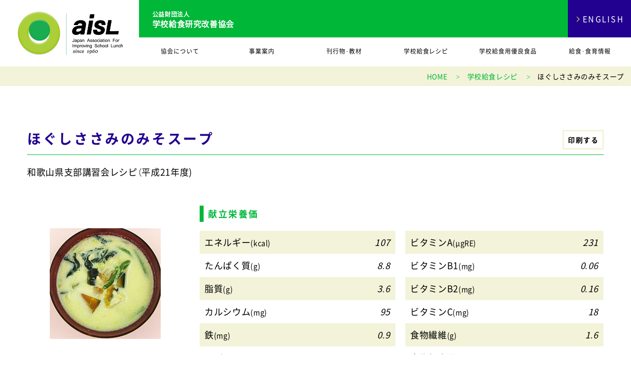

--- FILE ---
content_type: text/html; charset=UTF-8
request_url: https://www.gakkyu.or.jp/recipe/detail/215
body_size: 18406
content:
<!DOCTYPE html>
<html lang="ja">
<head>
<meta charset="UTF-8">
<meta http-equiv="X-UA-Compatible" content="IE=edge" />
  <meta name="viewport" content="width=1024">
    <meta name="format-detection" content="telephone=no,address=no,email=no">
    <meta name="description" content="栄養士が考えた安心・安全な給食用レシピをご紹介。素材やジャンル、季節やアレルギー不使用など、多彩な切り口でお探しいただけます。">
    <meta name="keywords" content="学校給食,研究,改善,協会,公益財団法人,学校栄養士,レシピ,全学栄,商品">

    <!--Facebook -->
        <meta property="og:type" content="article">
        <meta property="og:title" content="ほぐしささみのみそスープ | 学校給食レシピ">
    <meta property="og:url" content="//www.gakkyu.or.jp/recipe/detail/215">
    <meta property="og:image" content="//www.gakkyu.or.jp/common/img/thumb_fb.png">
    <meta property="og:description" content="栄養士が考えた安心・安全な給食用レシピをご紹介。素材やジャンル、季節やアレルギー不使用など、多彩な切り口でお探しいただけます。">
    <meta property="og:site_name" content="学校給食研究改善協会">
    <!--end -->
    
    <link rel="icon" href="/common/img/favicon.ico">
    <link rel="apple-touch-icon" href="/common/img/icon_a.png">
    <link rel="stylesheet" href="/common/css/common.css?v=231127">
    <link rel="stylesheet" href="/common/css/print.css" media="print">
    <link href="css/style.css" rel="stylesheet" type="text/css" media="all">    <title>
      ほぐしささみのみそスープ | 学校給食レシピ    </title>

    <script>
    var lteAnd4;
        </script>

   <!-- Google Analytics TAG start -->  
    
<!-- Global site tag (gtag.js) - Google Analytics -->
<script async src="https://www.googletagmanager.com/gtag/js?id=G-7RHGW0QK5K"></script>
<script>
  window.dataLayer = window.dataLayer || [];
  function gtag(){dataLayer.push(arguments);}
  gtag('js', new Date());

  gtag('config', 'G-7RHGW0QK5K');
  gtag('config', 'UA-115378751-1');
</script>
    
<!-- Google Analytics TAG end --> 
    
</head>


<body  class="">

  <!-- ////////////////////////////// header start -->
  <header id="header" class="under">
    <div id="header-inner">
            <p id="head-logo">
        <a href="/">
          <img src="/common/img/logo.png" srcset="/common/img/logo.png 1x,/common/img/logo@2x.png 2x" alt="公益財団法人学校給食研究改善協会">
        </a>
      </p>
            <ul id="g-nav">
        <li>
          <a href="/about/">協会について</a>
          <ul>
            <li>
              <a href="/about/message/">理事長ごあいさつ</a>
            </li>
            <li>
              <a href="/about/outline/">協会概要</a>
            </li>
            <li>
              <a href="/about/society/">協力会企業</a>
            </li>
            <li>
              <a href="/about/contribute/">ご寄附のお願い</a>
            </li>
            <li>
              <a href="/about/access/">アクセス</a>
            </li>
          </ul>
        </li>
        <li>
          <a href="/activity/">事業案内</a>
          <ul>
            <li>
              <a href="/activity/cooking/">調理講習会</a>
            </li>
            <li>
              <a href="/activity/family/">親子料理教室</a>
            </li>
            <li>
              <a href="/activity/gyunyu_smile/">牛乳でスマイル<br>プロジェクトの取組</a>
            </li>
            <li>
              <a href="/activity/shokuiku/">その他<br>食育推進活動</a>
            </li>
            <li>
              <a href="/activity/zengakuei/">学校給食用<br>優良食品</a>
            </li>
            <li>
              <a href="/activity/emergency/">非常食<br>救給シリーズ</a>
            </li>
            <li>
              <a href="/activity/milk/">学校給食用
                <br>脱脂粉乳の供給</a>
            </li>
          </ul>
        </li>
        <li>
          <a href="/publication/">刊行物･教材</a>
          <ul>
            <li>
              <a href="/publication/sukoyaka/">すこやか情報便</a>
            </li>
            <li>
              <a href="/publication/books/">書籍のご案内</a>
            </li>
            <li>
              <a href="/publication/kyushoku/">日本の学校給食</a>
            </li>
            <li>
              <a href="/publication/kamishibai/">復刻版･<br>食育の紙芝居</a>
            </li>
          </ul>
        </li>
        <li>
          <a href="/recipe/">学校給食レシピ</a>
          <ul>
            <li>
              <a href="/recipe/search/">レシピ検索</a>
            </li>
            <li>
              <a href="/recipe/recommend/">おすすめレシピ</a>
            </li>
            <li>
              <a href="/recipe/skimmed_milk/">脱脂粉乳を
                <br>使用したレシピ</a>
            </li>
            <li>
              <a href="/recipe/milk/">牛乳乳製品を
                <br>使用したレシピ</a>
            </li>
          </ul>
        </li>
        <li>
          <a href="/zengakuei/">学校給食用優良食品</a>
          <ul>
            <li>
              <a href="/zengakuei/product/">全学栄製品･
                <br>全学栄すいせん製品</a>
            </li>
            <li>
              <a href="/zengakuei/emergency/">非常食</a>
            </li>
            <li>
              <a href="/zengakuei/detergent/">洗剤</a>
            </li>
          </ul>
        </li>
        <li>
          <a href="/info/">給食･食育情報</a>
          <ul>
            <li>
            <a href="/info/mext/">文部科学省関連</a>
            </li>
            <li>
              <a href="/info/history/">学校給食の歴史</a>
            </li>
            <li>
              <a href="/info/law/">食の安全に関わる<br>各種法改正情報</a>
            </li>
            <li>
              <a href="/info/allergy/">食物アレルギー情報</a>
            </li>
            <li>
              <a href="/links/">お役立ちリンク</a>
            </li>
          </ul>
        </li>
      </ul>


      <p class="header__logoText">
      <small>公益財団法人</small>
      <strong>学校給食研究改善協会</strong>
      </p>
      <a href="/english/" id="for-en">
        <span class="ar">ENGLISH</span>
      </a>
      <p id="sp-switch" class="sp-item">MENU</p>
    </div>
  </header>
  <!-- ////////////////////////////// header end -->

  <div id="wrapper">
    <div id="contents">



  <article id="main">


<!-- ////////////////////////////// topicpath -->
<div id="topicpath">
  <ul>
    <li>
      <span itemscope itemtype="http://data-vocabulary.org/Breadcrumb">
        <a href="/" itemprop="url">
          <span itemprop="title">HOME</span>
        </a>
      </span>
    </li>
    <li>
      <span itemscope itemtype="http://data-vocabulary.org/Breadcrumb">
        <a href="/recipe/" itemprop="url">
          <span itemprop="title">学校給食レシピ</span>
        </a>
      </span>
    </li>
    <li>
      <span itemscope itemtype="http://data-vocabulary.org/Breadcrumb">
        <span itemprop="title">ほぐしささみのみそスープ</span>
      </span>
    </li>
  </ul>
</div>
<!-- // .topicpath -->
<!-- ////////////////////////////// topicpath -->



<div class="cmn-inner">
  <h3 class="main-ttl">ほぐしささみのみそスープ<a href="#" class="print" onclick="window.print(); return false;">印刷する</a></h3>

  <div class="txt">
    <p>和歌山県支部講習会レシピ（平成21年度)</p>
  </div>

  <div class="col2 rsp-col" id="box01">
       
                <p class="pic-wrap">
        <img src="/_files/Recipe/0/215/img/215.jpg">
      </p>
    
    <div>
      <h3 class="cmn-ttl03">献立栄養価</h3>
      <table class="nutritional-tbl">
        <tbody>
          <tr>
            <td>エネルギー<small>(kcal)</small><i>107</i></td>
            <td></td>
            <td>ビタミンA<small>(μgRE)</small><i>231</i></td>
          </tr>
          <tr>
            <td>たんぱく質<small>(g)</small><i>8.8</i></td>
            <td></td>
            <td>ビタミンB1<small>(mg)</small><i>0.06</i></td>
          </tr>
          <tr>
            <td>脂質<small>(g)</small><i>3.6</i></td>
            <td></td>
            <td>ビタミンB2<small>(mg)</small><i>0.16</i></td>
          </tr>
          <tr>
            <td>カルシウム<small>(mg)</small><i>95</i></td>
            <td></td>
            <td>ビタミンC<small>(mg)</small><i>18</i></td>
          </tr>
          <tr>
            <td>鉄<small>(mg)</small><i>0.9</i></td>
            <td></td>
            <td>食物繊維<small>(g)</small><i>1.6</i></td>
          </tr>
          <tr>
            <td>マグネシウム<small>(mg)</small><i>27</i></td>
            <td></td>
            <td>食塩相当量<small>(g)</small><i>1.4</i></td>
          </tr>
          <tr>
            <td>亜鉛<small>(mg)</small><i>0.5</i></td>
            <td></td>
            <td></td>
          </tr>
        </tbody>
      </table>
    </div>

  </div>


  <div class="col2 flex rsp-col" id="box02">
    <div id="materials-wrap">
      <div id="materials">
        <h3 class="cmn-ttl04">材料</h3>
        <ul class="materials">
            <li><a href="/zengakuei/detail/11"><u>ほぐしささみ（水煮）（30g）</u></a></li><li>かぼちゃ(20g)</li><li>小松菜(15g) </li><li>長ねぎ(10g)</li><li>コンソメ(1g)</li><li>水(80g)</li><li>牛乳(50g)</li><li> みそ(7g) </li><li>塩(0.1g)</li><li>こしょう(0.03g)</li><li>油(1g)</li><li>しょうが汁(1g)</li>        </ul>
      </div>
    </div>

    <div>
      <div id="howto-wrap">
        <div id="howto">
          <h3 class="cmn-ttl04">つくり方</h3>
          (1)かぼちゃは0.5～1cm厚さ、小松菜は3cm長さに切り、さっと茹でる。<br />
(2)長ねぎはななめ薄切りにする。<br />
(3)鍋に油を熱し、(1)とほぐしささみを炒めてから、水、コンソメを入れて煮る。<br />
(4)牛乳を入れて、みそ、塩、こしょうで調味し、中火で煮る。<br />
(5)最後に長ねぎ、しょうが汁を入れて仕上げる。        </div>
      </div>

            <div id="use-items-wrap">
        <h3 class="cmn-ttl04">使用した商品</h3>
        <ul id="use-items" class="col3 flex">
                                    <li>
                <a href="/zengakuei/detail/11">
                    <p class="pic-wrap">
                        <img src="/_files/Product/0/11/img/HPほぐしささみ水煮.jpg">
                    </p>
                    <p class="name">ほぐしささみ（水煮）</p>
                </a>
          </li>
                  </ul>
      </div>
          </div>


  </div>


</div>










</article>


<!--//#contents-->
</div>

<!-- ////////////////////////////// footer start -->
<footer>
    <div class="cmn-inner">


        <div id="foot-nav" class="col6">
            <ul>
                <li>
                    <a href="/about/">
                        <span class="ar">協会について</span>
                    </a>
                </li>
                <li>
                    <a href="/about/message/">理事長ごあいさつ</a>
                </li>
                <li>
                    <a href="/about/outline/">協会概要</a>
                </li>
                <li>
                    <a href="/about/society/">協力会企業</a>
                </li>
                <li>
                    <a href="/about/contribute/">ご寄附のお願い</a>
                </li>
                <li>
                    <a href="/about/access/">アクセス</a>
                </li>
            </ul>


            <ul>
                <li>
                    <a href="/activity/">
                        <span class="ar">事業案内</span>
                    </a>
                </li>
                <li>
                    <a href="/activity/cooking/">調理講習会</a>
                </li>
                <li>
                    <a href="/activity/family/">親子料理教室</a>
                </li>
                <!--<li class="-new">-->
                <li>
                    <a href="/activity/gyunyu_smile/">牛乳でスマイルプロジェクトの取組</a>
                </li>
                <li>
                    <a href="/activity/shokuiku/">その他食育推進活動</a>
                </li>
                <li>
                    <a href="/activity/zengakuei/">学校給食用優良食品</a>
                </li>
                <li>
                    <a href="/activity/emergency/">非常食救給シリーズ</a>
                </li>
                <li>
                    <a href="/activity/milk/">学校給食用
                        <br>脱脂粉乳の供給</a>
                </li>
            </ul>

            <ul>
                <li>
                    <a href="/publication/">
                        <span class="ar">刊行物・教材</span>
                    </a>
                </li>
                <li>
                    <a href="/publication/sukoyaka/">すこやか情報便</a>
                </li>
                <li>
                    <a href="/publication/books/">書籍のご案内</a>
                </li>
                <li>
                    <a href="/publication/kyushoku/">日本の学校給食</a>
                </li>
                <li>
                    <a href="/publication/kamishibai/">復刻版･食育の紙芝居</a>
                </li>
            </ul>


            <ul>
                <li>
                    <a href="/recipe/">
                        <span class="ar">学校給食レシピ</span>
                    </a>
                </li>
                <li>
                    <a href="/recipe/search/">レシピ検索</a>
                </li>
                <li>
                    <a href="/recipe/recommend/">おすすめレシピ</a>
                </li>
                <li>
                    <a href="/recipe/skimmed_milk/">脱脂粉乳を
                        <br>使用したレシピ</a>
                </li>
                <li>
                    <a href="/recipe/milk/">牛乳乳製品を
                        <br>使用したレシピ</a>
                </li>
            </ul>

            <ul>
                <li>
                    <a href="/zengakuei/">
                        <span class="ar">学校給食用優良食品</span>
                    </a>
                </li>
                <li>
                    <a href="/zengakuei/product/">全学栄製品・
                        <br>全学栄すいせん製品</a>
                </li>
                <li>
                    <a href="/zengakuei/emergency/">非常食</a>
                </li>
                <li>
                    <a href="/zengakuei/detergent/">洗剤</a>
                </li>
            </ul>

            <ul>
                <li>
                    <a href="/info/">
                        <span class="ar">給食・食育情報</span>
                    </a>
                </li>
                <li>
                <a href="/info/mext/">文部科学省関連</a>
                </li>
                <li>
                    <a href="/info/history/">学校給食の歴史</a>
                </li>
                <li>
                    <a href="/info/law/">食の安全に関わる各種法改正情報</a>
                </li>
                <li>
                    <a href="/info/allergy/">食物アレルギー情報</a>
                </li>
                <li>
                <a href="/links/">お役立ちリンク</a>
                </li>
            </ul>
        </div>




        <div class="col2 rsp-col gold">
            <div>
                <form id="search" class="search-box" action="/search/">
                    <input type="text" name="q"  placeholder="サイト内検索">
          <button type='submit' name='search_submit' id="search_submit" style="display:none;"  value=''></button>
                    <label for="search_submit">
                        <p>検索</p>
                    </label>
            </form>
          <script type="text/javascript" src="https://www.google.com/cse/brand?form=box-search-form&lang=ja"></script>
               
                <ul id="utility">
                    <li>
                        <a href="/links/">お役立ちリンク</a>
                    </li>
                    <li>
                        <a href="/topics/">学校給食・食育関連情報</a>
                    </li>
                    <li>
                        <a href="/news/">協会からのお知らせ</a>
                    </li>
                    <li>
                        <a href="/shinsei/">各種申請</a>
                    </li>
                    <li>
                        <a href="/contact/">お問い合わせ</a>
                    </li>
                    <li>
                        <a href="/sitemap/">サイトマップ</a>
                    </li>
                    <li>
                        <a href="/policy/">サイトポリシー</a>
                    </li>
                    <!--<li>
                        <a href="/privacypolicy/">プライバシーポリシー</a>
                    </li>-->
                </ul>
                <p id="copyright">&copy; 2018 学校給食研究改善協会 </p>

            </div>
            <a href="/about/contribute/" id="donation" class="green-bnr">ご寄附のお願い</a>
        </div>
    </div>
</footer>
<!-- ////////////////////////////// footer end -->

<!--//#wrapper-->
</div>

<script src="/common/js/lib/jquery-3.1.0.min.js"></script>
<script src="/common/js/app_rsp.js"></script>
<script src="/common/js/lib/swiper.11.0.3.min.js"></script>
<script src="/common/js/common.js"></script>

</body>

</html>

--- FILE ---
content_type: text/css
request_url: https://www.gakkyu.or.jp/common/css/common.css?v=231127
body_size: 96811
content:
@charset "UTF-8";abbr,address,article,aside,audio,b,blockquote,body,canvas,caption,cite,code,dd,del,details,dfn,div,dl,dt,em,fieldset,figcaption,figure,footer,form,h1,h2,h3,h4,h5,h6,header,hgroup,html,i,iframe,img,ins,kbd,label,legend,li,mark,menu,nav,object,ol,p,pre,q,samp,section,small,span,strong,sub,summary,table,tbody,td,tfoot,th,thead,time,tr,ul,var,video{margin:0;padding:0;border:0;outline:0;font-size:100%;vertical-align:baseline;background:0 0}body{line-height:1}article,aside,details,figcaption,figure,footer,header,hgroup,menu,nav,section{display:block}ul{list-style:none}blockquote,q{quotes:none}blockquote:after,blockquote:before,q:after,q:before{content:none}a{margin:0;padding:0;font-size:100%;vertical-align:baseline;background:0 0}ins{background-color:#ff9;color:#000;text-decoration:none}mark{background-color:#ff9;color:#000;font-style:italic;font-weight:700}del{text-decoration:line-through}abbr[title],dfn[title]{border-bottom:1px dotted;cursor:help}table{border-collapse:collapse;border-spacing:0}hr{display:block;height:1px;border:0;border-top:1px solid #ccc;margin:1em 0;padding:0}input,select{vertical-align:middle}html{color:#000;font-size:62.5%;overflow-y:scroll;min-width:1200px;line-height:1.6;min-height:100%;position:relative}html:before{content:"";position:absolute;left:0;bottom:0;width:100%;height:40vh;background-color:#220090}@media screen and (max-width:767px){html{min-width:100%}html:before{display:none}}body{font-family:"ヒラギノ角ゴ ProN W3","Hiragino Kaku Gothic ProN","メイリオ",Meiryo,"ＭＳ Ｐゴシック",sans-serif;font-family:YakuHanJP,'Noto Sans Japanese';-webkit-font-smoothing:antialiased;-moz-osx-font-smoothing:grayscale;font-size:160%;line-height:1.5;-webkit-text-size-adjust:100%;letter-spacing:.04em}@media screen and (max-width:767px){body,html{width:100%;overflow-x:hidden}body.active-sp-menu #wrapper{position:fixed}}.green{color:#00b738}.red{color:red}.purple{color:#220090}*,:after,:before{background-repeat:no-repeat;-ms-box-sizing:border-box;-o-box-sizing:border-box;box-sizing:border-box;word-break:break-all}img{-webkit-backface-visibility:hidden}a{color:#000;text-decoration:none;cursor:pointer}a:visited{color:#000;text-decoration:none}a:hover{color:#000;text-decoration:underline}a.green{color:#00b738;text-decoration:underline}a.green:hover{text-decoration:none}a[href$=".pdf"]:hover{text-decoration:none;color:#00b738}a.linkText{text-decoration:underline}a.linkText.-green{color:#00b738}a.linkText:hover{text-decoration:none}a.linkText[target="_blank"]:after{content:"";display:inline-block;width:13px;height:11px;background-image:url("data:image/svg+xml;charset=utf8,%3Csvg%20width%3D%2213%22%20height%3D%2211%22%20viewBox%3D%220%200%2013%2011%22%20fill%3D%22none%22%20xmlns%3D%22http%3A%2F%2Fwww.w3.org%2F2000%2Fsvg%22%3E%3Cpath%20fill-rule%3D%22evenodd%22%20clip-rule%3D%22evenodd%22%20d%3D%22M3.59088%200.863642H12.2272V7.50001H3.59088V0.863642ZM2.90906%202.95455V0.181824H12.9091V8.18182H10.5V10.9546H0.5V2.95455H2.90906Z%22%20fill%3D%22%2300b738%22%2F%3E%3C%2Fsvg%3E");background-repeat:no-repeat;margin-left:.3em;position:relative;top:-.1em}img{line-height:1;vertical-align:bottom}table td img,table th img{vertical-align:middle}.clear{clear:both}#contents,.clearfix,.fbox{display:block}#contents:after,.clearfix:after,.fbox:after{content:"";display:block;height:0;clear:both;visibility:hidden}.fr{float:right}.fl{float:left}ul.fbox li{float:left;display:inline}.mt0{margin-top:0!important}.mt5{margin-top:5px!important}.mt10{margin-top:10px!important}.mt15{margin-top:15px!important}.mt20{margin-top:20px!important}.mt25{margin-top:25px!important}.mt30{margin-top:30px!important}.mt35{margin-top:35px!important}.mt40{margin-top:40px!important}.mt45{margin-top:45px!important}.mt50{margin-top:50px!important}.mt55{margin-top:55px!important}.mt60{margin-top:60px!important}.mb0{margin-bottom:0!important}.mb5{margin-bottom:5px!important}.mb10{margin-bottom:10px!important}.mb15{margin-bottom:15px!important}.mb20{margin-bottom:20px!important}.mb25{margin-bottom:25px!important}.mb30{margin-bottom:30px!important}.mr0{margin-right:0!important}.mr5{margin-right:5px!important}.mr10{margin-right:10px!important}.mr15{margin-right:15px!important}.mr20{margin-right:20px!important}.ml0{margin-left:0!important}.ml5{margin-left:5px!important}.ml10{margin-left:10px!important}.ml15{margin-left:15px!important}.ml20{margin-left:20px!important}.pt0{padding-top:0!important}.pb0{padding-bottom:0!important}input,label,textarea{vertical-align:middle}.text-r{text-align:right!important}.text-c,table.text-c td,table.text-c th,table.th-c th{text-align:center!important}.text-l{text-align:left!important}#wrapper{background-color:#fff}header{background-color:#fff;width:100%;height:135px;line-height:1}header #header-inner{max-width:1366px;min-width:1200px;height:100%;position:relative;z-index:2;margin:0 auto;background-color:#fff}@media screen and (max-width:767px){header{height:auto}header #header-inner{max-width:100%;min-width:inherit}}header #head-logo{width:22%;height:100%;background-color:#fff;position:relative;z-index:3;letter-spacing:.19em;font-family:YakuHanJP,'Noto Sans Japanese bold';-webkit-font-smoothing:antialiased;-moz-osx-font-smoothing:grayscale}header #head-logo:before{content:"";display:none;position:absolute;top:0;right:100%;height:100%;width:100vw;background-color:#00b738}header #head-logo a{color:#fff;width:100%;height:100%;display:block;position:relative}header #head-logo a span{display:block;position:absolute;left:34px;bottom:34px}header #head-logo small{font-size:18px;font-size:1.8rem;display:block;margin-bottom:.5em;font-weight:400}header #head-logo strong{font-size:24px;font-size:2.4rem;display:block;font-weight:400}header #head-logo img{position:absolute;top:50%;left:50%;transform:translateX(-50%) translateY(-50%)}@media screen and (max-width:767px){header #head-logo{width:292px;width:38.9333333333vw;height:145px;height:19.3333333333vw;position:relative;z-index:3}header #head-logo a{color:#fff;width:100%;height:100%;display:block;position:relative}header #head-logo img{width:244px;width:32.5333333333vw;height:auto}}header .header__logoText{position:absolute;top:0;padding-top:23px;padding-left:27px;background-color:#00b738;color:#fff;font-weight:700}@media screen and (min-width:768px){header .header__logoText{width:68%;height:76px;left:22%}body.-english header .header__logoText{height:100%}}@media screen and (max-width:767px){header .header__logoText{width:315px;width:42vw;height:145px;height:19.3333333333vw;left:290px;left:38.6666666667vw;padding-top:46px;padding-top:6.1333333333vw;padding-left:32px;padding-left:4.2666666667vw}body.-english header .header__logoText{left:auto;right:0;width:448px;width:59.7333333333vw;padding-top:0;display:flex;align-items:center}}header .header__logoText small{display:block;font-size:12px;margin-bottom:5px}@media screen and (max-width:767px){header .header__logoText small{font-size:20px;font-size:2.6666666667vw;margin-bottom:8px;margin-bottom:1.0666666667vw}}header .header__logoText strong{font-size:16px}@media screen and (max-width:767px){header .header__logoText strong{font-size:24px;font-size:3.2vw}}body.-english header .header__logoText strong{line-height:1.6;font-size:18px}@media screen and (max-width:767px){body.-english header .header__logoText strong{font-size:22px;font-size:2.9333333333vw;line-height:1.45}}header #g-nav{display:flex;position:absolute;left:22%;top:76px;width:78%}header #g-nav>li{text-align:center;flex:1;position:relative;font-size:16px;font-size:1.6rem}header #g-nav>li:hover ul{display:block}header #g-nav>li a{display:block;width:100%;padding:22px 0;text-decoration:none!important;letter-spacing:.1em;letter-spacing:.08em}header #g-nav>li a:hover{background-color:#f3f3d9}header #g-nav>li a:first-child{position:relative;z-index:4}header #g-nav>li>ul{margin-top:-1px;position:absolute;width:100%;z-index:3;display:none;background-color:#fff;box-shadow:0 4px 32px -3px rgba(0,0,0,.1);line-height:1.3}header #g-nav>li>ul a{padding:20px 0}@media screen and (max-width:1366px){header #g-nav>li a{font-size:12px;font-size:1.2rem}header #g-nav>li>ul a{font-size:12px;font-size:1.2rem}}@media screen and (max-width:767px){header #g-nav{display:none;position:relative;left:0;top:90px;top:12vw;bottom:auto;width:100%;background-color:#fff}header #g-nav>li{background-color:#fff;text-align:left}header #g-nav>li:hover ul{display:block}header #g-nav>li>a:first-child{padding-left:1em!important;background-color:#f3f3d9}header #g-nav>li>a:first-child:before{content:"";display:inline-block;width:.7em;height:.7em;border:solid #00b738 2px;border-color:#00b738 #00b738 transparent transparent;color:#fff45b;margin-right:.5em;line-height:0;transform:rotate(45deg);border-width:2.5px;border-width:.3333333333vw;width:.6em;height:.6em}header #g-nav>li a{font-size:24px;font-size:3.2vw;padding:28px;padding:3.7333333333vw;padding-left:2.2em!important;background-color:#fff;border-bottom:solid #f3f3d9 1px}header #g-nav>li a br{display:none}header #g-nav>li>ul{position:relative;width:100%;display:block;background-color:#fff;box-shadow:0 4px 32px -3px rgba(0,0,0,.1)}header #g-nav>li>ul a{font-size:24px;font-size:3.2vw}header.active #for-en,header.active #g-nav{display:block}}header #for-en{min-width:10%;text-align:center;padding:30px 13px;background-color:#220090;color:#fff;position:absolute;right:0;top:0;height:76px;overflow:hidden;text-decoration:none;letter-spacing:.14em;transition:.3s}body.-english header #for-en{height:100%;padding:60px 13px}@media screen and (max-width:767px){body.-english header #for-en{display:none}}@media screen and (max-width:767px){header #for-en{display:none;right:auto;left:0;width:100%;top:145px;top:19.3333333333vw;padding-top:34px;padding-top:4.5333333333vw;padding-bottom:34px;padding-bottom:4.5333333333vw;padding-left:20px;padding-left:2.6666666667vw;padding-right:20px;padding-right:2.6666666667vw;height:90px;height:12vw;font-size:24px;font-size:3.2vw}header #for-en:after{content:"";display:block;position:absolute;width:100%;height:20%;left:0;top:0;background:linear-gradient(to bottom,rgba(0,0,0,.2),rgba(0,0,0,0))}}header #sp-switch{display:none;color:#fff;background-color:#220090;position:absolute;right:0;top:0;width:145px;width:19.3333333333vw;height:145px;height:19.3333333333vw}@media screen and (max-width:767px){header #sp-switch{display:flex;align-items:center;text-align:center;justify-content:center;font-size:24px;font-size:3.2vw}body.-english header #sp-switch{display:none}}footer{margin-top:89px;background-color:#220090;font-size:14px;font-size:1.4rem;color:#fff;position:relative;z-index:2}footer .cmn-inner{padding-top:55px;padding-bottom:34px}@media screen and (max-width:767px){footer .cmn-inner{padding-top:60px;padding-top:8vw;padding-bottom:113px;padding-bottom:15.0666666667vw}footer .rsp-col{display:flex!important;flex-direction:column-reverse}footer .rsp-col>div:first-child{margin-bottom:0}footer .rsp-col #donation{font-size:34px;font-size:4.5333333333vw;text-align:center;text-decoration:none;margin-bottom:44px;margin-bottom:5.8666666667vw}}footer #foot-nav a{color:#fff}footer #foot-nav li{padding-left:1em;margin-bottom:1.5em;line-height:1.5}footer #foot-nav li a{text-decoration:underline}footer #foot-nav li a:hover{text-decoration:none}footer #foot-nav li:first-child{padding-left:0;margin-bottom:1.5em}footer #foot-nav li:first-child a{text-decoration:none}footer #foot-nav li.-new:after{content:"NEW";background-color:#00b738;color:#fff;font-weight:700;font-size:12px;font-size:1.2rem;z-index:2;padding:.2em .3em}@media screen and (max-width:767px){footer #foot-nav{display:none}}footer #utility{margin-top:13px;margin-bottom:13px}footer #utility:after{content:"";display:block;clear:both}footer #utility li{padding-right:1em;float:left}footer #utility a{color:#fff;text-decoration:underline}footer #utility a:hover{text-decoration:none}@media screen and (min-width:768px){footer #utility li:nth-child(5){clear:both}}@media screen and (max-width:767px){footer #utility{display:block;line-height:2}footer #utility li{font-size:20px;font-size:2.6666666667vw;display:inline-block}}footer #search{display:flex;align-items:stretch}footer #search input{-webkit-appearance:none;border-radius:0;margin:0;border:none;padding:.3em;font-size:18px;font-size:1.8rem}footer #search label{background-color:#00b738;color:#fff;display:flex;align-items:center;padding:0 .3em}footer #search label p{font-size:18px;font-size:1.8rem}footer #search #search_submit{opacity:0;position:absolute;pointer-events:none}@media screen and (max-width:767px){footer #search input{font-size:30px;font-size:4vw;flex:1}footer #search label{padding:0 1em}footer #search label p{font-size:30px;font-size:4vw}}footer #copyright{font-size:12px;font-size:1.2rem}@media screen and (max-width:767px){footer #copyright{font-size:18px;font-size:2.4vw}}footer #donation{background-color:#00b738;color:#fff;display:block;padding:30px;font-size:18px;font-size:1.8rem;text-decoration:none;text-align:center}footer .for-en{color:#fff;text-align:center;display:block;padding-bottom:55px;padding-bottom:7.3333333333vw}@media screen and (min-width:768px){footer .for-en{display:none}}@media screen and (max-width:767px){footer{margin-top:89px;margin-top:11.8666666667vw}}.top-visual{position:relative;padding-top:23%}.top-visual img{position:absolute;left:50%;top:0;transform:translateX(-50%);width:100%;height:auto}.cmn-inner{position:relative;margin-left:auto;margin-right:auto;max-width:1366px;min-width:1200px;padding-left:55px;padding-right:55px}.cmn-inner>.cmn-inner{max-width:auto;min-width:auto;padding-left:21px;padding-right:21px}.cmn-inner .main-ttl+.cmn-inner{margin-top:21px}@media screen and (max-width:767px){.lte-and4 .cmn-inner{min-width:100%!important;width:100%!important}}#topicpath+.cmn-inner{margin-top:89px}#top-visual+.cmn-inner,.top-visual+.cmn-inner{margin-top:55px}@media screen and (max-width:767px){.cmn-inner{min-width:auto;padding-left:55px;padding-left:7.3333333333vw;padding-right:55px;padding-right:7.3333333333vw}.cmn-inner>.cmn-inner{padding-left:0;padding-right:0}.cmn-inner .main-ttl+.cmn-inner{margin-top:21px;margin-top:2.8vw}#topicpath+.cmn-inner{margin-top:89px;margin-top:11.8666666667vw}#top-visual+.cmn-inner,.top-visual+.cmn-inner{margin-top:55px;margin-top:7.3333333333vw}}.main-lead-wrap .txt{width:820px;position:relative;margin:auto}@media screen and (max-width:767px){.main-lead-wrap .txt{width:100%}}.txt p{font-size:18px;font-size:1.8rem;margin-bottom:1em;line-height:1.5}.txt p:last-child{margin-bottom:0}*+.txt,*+.txt-wrap{margin-top:1em}.cmn-ttl05+.txt,.cmn-ttl05+.txt-wrap{margin-top:0}.cmn-ttl02+.txt,.cmn-ttl02+.txt-wrap,.cmn-ttl03+.txt{margin-left:18px}@media screen and (max-width:767px){.txt p{font-size:24px;font-size:3.2vw}.cmn-ttl02+.txt,.cmn-ttl02+.txt-wrap,.cmn-ttl03+.txt{margin-left:18px;margin-left:2.4vw}.cmn-ttl05+.txt,.cmn-ttl05+.txt-wrap{margin-left:18px;margin-left:2.4vw}}.green-bnr,.purple-bnr{background-color:#00b738;padding:34px 21px;color:#fff!important;text-decoration:none!important;font-size:24px;font-size:2.4rem;letter-spacing:.1em;text-align:center;margin-bottom:34px;position:relative;display:inline-block;font-family:YakuHanJP,'Noto Sans Japanese bold';-webkit-font-smoothing:antialiased;-moz-osx-font-smoothing:grayscale}.green-bnr:before,.purple-bnr:before{content:"";display:block;width:100%;height:100%;position:absolute;left:0;top:0;border:rgba(0,0,0,.1) 0 solid;transition:.3s}.green-bnr:hover:before,.purple-bnr:hover:before{border-width:10px}.purple-bnr{background-color:#220090}.purple-bnr:before{border:rgba(255,255,255,.2) 0 solid}@media screen and (max-width:767px){.green-bnr,.purple-bnr{font-size:36px;font-size:4.8vw;padding-top:39px;padding-top:5.2vw;padding-bottom:39px;padding-bottom:5.2vw;margin-bottom:34px;margin-bottom:4.5333333333vw}.green-bnr:hover:before,.purple-bnr:hover:before{border-width:20px;border-width:2.6666666667vw}}.pic-bnr{text-decoration:none!important;margin-bottom:34px}.pic-bnr img{width:100%;height:auto}.pic-bnr p{background-color:#00b738;padding:34px 0;color:#fff!important;text-decoration:none!important;font-size:21px;font-size:2.1rem;letter-spacing:.05em;text-align:center;position:relative;font-family:YakuHanJP,'Noto Sans Japanese bold';-webkit-font-smoothing:antialiased;-moz-osx-font-smoothing:grayscale;display:flex;align-items:center;justify-content:center}.pic-bnr p strong{font-size:30px;font-size:3rem;vertical-align:middle}.pic-bnr p strong+small{padding-left:1em;border-left:solid #fff 1px;margin-left:1em}.pic-bnr p small{font-size:16px;font-size:1.6rem;margin-top:0}.pic-bnr p:before{content:"";display:block;width:100%;height:100%;position:absolute;left:0;top:0;border:rgba(0,0,0,.1) 0 solid;transition:.3s}.pic-bnr p:after{content:"";display:inline-block;width:.5em;height:.5em;border-width:2px 2px 0 0;border-style:solid;border-color:#fff #fff transparent transparent;color:#fff;margin-right:.5em;line-height:0;transform:rotate(45deg) translateY(-50%);position:absolute;right:16px;left:auto;z-index:2;top:50%}.pic-bnr:hover p:before{border-width:10px}@media screen and (max-width:767px){.pic-bnr{margin-bottom:34px;margin-bottom:4.5333333333vw}.pic-bnr p{display:flex;align-items:center;justify-content:center;font-size:36px;font-size:4.8vw;padding-top:39px;padding-top:5.2vw;padding-bottom:39px;padding-bottom:5.2vw}.pic-bnr p strong{font-size:36px;font-size:4.8vw}.pic-bnr p small{font-size:18px;font-size:2.4vw;letter-spacing:.01em}.pic-bnr:hover p:before{border-width:20px;border-width:2.6666666667vw}}.address-box{font-size:18px;font-size:1.8rem;font-weight:700}.address-box .name{margin-bottom:1em}.address-box .p-code{margin-bottom:.3em}.address-box .p-code:before{content:"\03012";color:#00b738;display:inline-block;margin-right:.3em}.address-box .address{padding-left:1.2em;margin-bottom:.5em}.address-box .tel{margin-bottom:.3em}@media screen and (max-width:767px){.address-box{font-size:24px;font-size:3.2vw}.cmn-ttl05+.address-box{margin-left:18px;margin-left:2.4vw}}#main-copy-box{background-color:#f3f3d9;padding-top:55px;padding-bottom:55px;margin-bottom:55px}#main-copy-box .message{font-size:36px;font-size:3.6rem;line-height:1.5}#main-copy-box.purple{background-color:#220090;color:#fff}@media screen and (max-width:767px){#main-copy-box{padding-top:55px;padding-top:7.3333333333vw;padding-bottom:55px;padding-bottom:7.3333333333vw;margin-bottom:55px;margin-bottom:7.3333333333vw}#main-copy-box .message{font-size:32px;font-size:4.2666666667vw}#main-copy-box .message br{display:none}}.contact-box{background-color:#f3f3d9;margin-top:55px}.contact-box .cmn-inner .col2{margin-top:0!important;align-items:center}.contact-box .cmn-inner>.col2{padding:34px 0}.contact-box .cmn-inner>.col2>*{width:50%}.contact-box .cmn-inner>.col2>:first-child{text-align:right;padding-right:34px;margin-right:0;border-right:solid #000 1px}.contact-box .cmn-inner>.col2>:last-child{padding-left:34px}.contact-box .cmn-inner .fax,.contact-box .cmn-inner .tel{font-family:YakuHanJP,'Noto Sans Japanese bold';-webkit-font-smoothing:antialiased;-moz-osx-font-smoothing:grayscale;font-size:24px;font-size:2.4rem;float:left;clear:both;margin-right:34px}.contact-box .cmn-inner .tel:before{content:"TEL:"}.contact-box .cmn-inner .fax:before{content:"FAX:"}@media screen and (max-width:767px){.contact-box{margin-top:55px;margin-top:7.3333333333vw}.contact-box .cmn-inner>.col2{padding-top:34px;padding-top:4.5333333333vw;padding-bottom:34px;padding-bottom:4.5333333333vw}.contact-box .cmn-inner>.col2>:first-child{font-size:24px;font-size:3.2vw;margin-bottom:34px;margin-bottom:4.5333333333vw;text-align:left;padding-right:0;border-right:none}.contact-box .cmn-inner>.col2>:last-child{padding-left:0}.contact-box .cmn-inner .fax,.contact-box .cmn-inner .tel{font-size:30px;font-size:4vw;float:left;clear:both;margin-bottom:21px;margin-bottom:2.8vw}.contact-box .cmn-inner .tel{margin-right:34px;margin-right:4.5333333333vw}.contact-box .cmn-inner .fax{clear:inherit;margin-right:0}.contact-box .cmn-inner .cmn-btn{width:100%}}.information-box{background-color:rgba(243,243,217,.3);border-radius:8px}@media screen and (min-width:768px){.information-box{padding:20px}}@media screen and (max-width:767px){.information-box{padding:40px;padding:5.3333333333vw}}@media screen and (max-width:767px){.information-box__title{font-size:24px;font-size:3.2vw}}.information-box__title+.information-box__body{margin-top:16px}@media screen and (max-width:767px){.information-box__title+.information-box__body{margin-top:16px;margin-top:2.1333333333vw}}.cmn-btn-wrap{text-align:center}*+.cmn-btn-wrap{margin-top:55px}@media screen and (max-width:767px){*+.cmn-btn-wrap{margin-top:55px;margin-top:7.3333333333vw}}.cmn-btn{background-color:#00b738;padding:21px;color:#fff!important;text-decoration:none!important;font-size:18px;font-size:1.8rem;letter-spacing:.1em;text-align:center;position:relative;font-family:YakuHanJP,'Noto Sans Japanese bold';-webkit-font-smoothing:antialiased;-moz-osx-font-smoothing:grayscale;cursor:pointer;display:inline-block}.cmn-btn:before{content:"";display:block;width:100%;height:100%;position:absolute;left:0;top:0;border:rgba(0,0,0,.1) 0 solid;transition:.3s}.cmn-btn:hover:before{border-width:8px}.cmn-btn.gray{background-color:#ececec;color:#000!important}.cmn-btn.purple{background-color:#220090}.cmn-btn.purple:before{border-color:rgba(255,255,255,.2)}.cmn-btn small{display:block;font-size:12px;font-size:1.2rem}*+.cmn-btn{margin-top:18px}@media screen and (max-width:767px){.cmn-btn{min-width:300px;min-width:40vw;font-size:24px;font-size:3.2vw;padding-top:34px;padding-top:4.5333333333vw;padding-bottom:34px;padding-bottom:4.5333333333vw}.cmn-btn:hover:before{border-width:15px;border-width:2vw}.cmn-btn small{font-size:18px;font-size:2.4vw}*+.cmn-btn{margin-top:18px;margin-top:2.4vw}}.cmn-btn02-wrap{text-align:center}*+.cmn-btn02-wrap{margin-top:55px}@media screen and (max-width:767px){*+.cmn-btn02-wrap{margin-top:55px;margin-top:7.3333333333vw}}.cmn-btn02{background-color:#00b738;color:#fff!important;text-decoration:none!important;font-size:18px;font-size:1.8rem;letter-spacing:.1em;text-align:center;position:relative;cursor:pointer;display:inline-block;padding:34px 55px}.cmn-btn02:before{content:"";display:block;width:100%;height:100%;position:absolute;left:0;top:0;border:rgba(0,0,0,.1) 0 solid;transition:.3s}.cmn-btn02 strong{font-size:30px;font-size:3rem;display:block;font-family:YakuHanJP,'Noto Sans Japanese bold';-webkit-font-smoothing:antialiased;-moz-osx-font-smoothing:grayscale}.cmn-btn02 small{font-size:16px;font-size:1.6rem}.cmn-btn02 *+small{margin-top:8px}.cmn-btn02:hover:before{border-width:8px}.cmn-btn02:after{content:"";display:inline-block;width:.5em;height:.5em;border-width:2px 2px 0 0;border-style:solid;border-color:#fff #fff transparent transparent;color:#fff;margin-right:.5em;line-height:0;transform:rotate(45deg) translateY(-50%);position:absolute;right:16px;left:auto;z-index:2;top:50%}.cmn-btn02.kyusyoku,.cmn-btn02.sukoyaka{position:relative;display:flex;align-items:center}.cmn-btn02.kyusyoku strong,.cmn-btn02.sukoyaka strong{font-size:36px;font-size:3.6rem;padding-right:1em;border-right:solid #fff 1px;margin-right:1em}.cmn-btn02.kyusyoku small,.cmn-btn02.sukoyaka small{font-size:18px;font-size:1.8rem;margin-top:0}.cmn-btn02.kyusyoku img,.cmn-btn02.sukoyaka img{position:absolute;right:89px;top:50%;transform:translateY(-50%)}.cmn-btn02.kyusyoku strong{border-right:none;border-bottom:none!important}*+.cmn-btn02.sukoyaka{margin-top:89px}@media screen and (max-width:767px){.cmn-btn02{font-size:24px;font-size:3.2vw;padding:39px;padding:5.2vw;padding-left:55px;padding-left:7.3333333333vw;padding-right:55px;padding-right:7.3333333333vw;margin-bottom:34px;margin-bottom:4.5333333333vw}.cmn-btn02:hover:before{border-width:15px;border-width:2vw}.cmn-btn02 strong{font-size:24px;font-size:3.2vw}.cmn-btn02 small{font-size:18px;font-size:2.4vw}.cmn-btn02 *+small{margin-top:8px;margin-top:1.0666666667vw}.cmn-btn02.kyusyoku,.cmn-btn02.sukoyaka{display:block;text-align:center}.cmn-btn02.kyusyoku strong,.cmn-btn02.sukoyaka strong{width:300px;width:40vw;display:block;font-size:36px;font-size:4.8vw;padding-right:0;border-right:none;border-bottom:solid #fff 1px;margin-right:0;padding-bottom:18px;padding-bottom:2.4vw;margin-bottom:18px;margin-bottom:2.4vw}.cmn-btn02.kyusyoku small,.cmn-btn02.sukoyaka small{display:block;width:300px;width:40vw;font-size:24px;font-size:3.2vw}.cmn-btn02.kyusyoku img,.cmn-btn02.sukoyaka img{right:55px;right:7.3333333333vw;width:200px;width:26.6666666667vw}.cmn-btn02.kyusyoku strong{margin-bottom:0;padding-bottom:0}*+.cmn-btn02.kyusyoku,*+.cmn-btn02.sukoyaka{margin-top:89px;margin-top:11.8666666667vw}}.more{background-color:#00b738;color:#fff!important;padding:3px;padding:.4vw;text-decoration:none!important;transition:.3s;display:inline-block}.more:hover{background-color:#220090}.more.purple{background-color:#220090}.more.purple:hover{background-color:#00b738}.more[target="_blank"] span:after{content:"";display:inline-block;width:13px;height:11px;background-image:url("data:image/svg+xml;charset=utf8,%3Csvg%20width%3D%2213%22%20height%3D%2211%22%20viewBox%3D%220%200%2013%2011%22%20fill%3D%22none%22%20xmlns%3D%22http%3A%2F%2Fwww.w3.org%2F2000%2Fsvg%22%3E%3Cpath%20fill-rule%3D%22evenodd%22%20clip-rule%3D%22evenodd%22%20d%3D%22M3.59088%200.863642H12.2272V7.50001H3.59088V0.863642ZM2.90906%202.95455V0.181824H12.9091V8.18182H10.5V10.9546H0.5V2.95455H2.90906Z%22%20fill%3D%22%23FFF45B%22%2F%3E%3C%2Fsvg%3E");background-repeat:no-repeat;margin-left:.3em;position:relative;top:-.1em}.more[target="_blank"]:hover span:after{background-image:url("data:image/svg+xml;charset=utf8,%3Csvg%20width%3D%2213%22%20height%3D%2211%22%20viewBox%3D%220%200%2013%2011%22%20fill%3D%22none%22%20xmlns%3D%22http%3A%2F%2Fwww.w3.org%2F2000%2Fsvg%22%3E%3Cpath%20fill-rule%3D%22evenodd%22%20clip-rule%3D%22evenodd%22%20d%3D%22M3.59088%200.863642H12.2272V7.50001H3.59088V0.863642ZM2.90906%202.95455V0.181824H12.9091V8.18182H10.5V10.9546H0.5V2.95455H2.90906Z%22%20fill%3D%22%23FFF45B%22%2F%3E%3C%2Fsvg%3E");background-repeat:no-repeat}@media screen and (max-width:767px){.more{font-size:24px;font-size:3.2vw;padding:12px;padding:1.6vw}}.tabmenu{display:flex;flex-wrap:wrap;margin-bottom:34px}.tabmenu label{padding:21px;border:solid #ececec 1px;border-bottom:0;border-right:none}.tabmenu label em{font-style:normal}.tabmenu label:last-child{border-right:solid #ececec 1px}*+.tabmenu{margin-top:34px}@media screen and (max-width:767px){.tabmenu{margin-bottom:55px;margin-bottom:7.3333333333vw}.tabmenu label{font-size:24px;font-size:3.2vw;padding:21px;padding:2.8vw}*+.tabmenu{margin-top:34px;margin-top:4.5333333333vw}}#tab01:checked~.tabmenu label[for=tab01]{background-color:#f3f3d9;color:#00b738;border-top:solid #00b738 3px}#tab02:checked~.tabmenu label[for=tab02]{background-color:#f3f3d9;color:#00b738;border-top:solid #00b738 3px}#tab03:checked~.tabmenu label[for=tab03]{background-color:#f3f3d9;color:#00b738;border-top:solid #00b738 3px}#tab04:checked~.tabmenu label[for=tab04]{background-color:#f3f3d9;color:#00b738;border-top:solid #00b738 3px}#tab05:checked~.tabmenu label[for=tab05]{background-color:#f3f3d9;color:#00b738;border-top:solid #00b738 3px}.tab-panel{display:none}#tab01:checked~#tab-panel01{display:block}#tab02:checked~#tab-panel02{display:block}#tab03:checked~#tab-panel03{display:block}#tab04:checked~#tab-panel04{display:block}#tab05:checked~#tab-panel05{display:block}.anchor-nav{margin-bottom:21px}.anchor-nav ul{display:flex;flex-wrap:wrap}.anchor-nav li{padding:21px;border:solid #ececec 1px;border-bottom:0;border-right:none}.anchor-nav li:last-child{border-right:solid #ececec 1px}.anchor-nav li.active,.anchor-nav li:hover{background-color:#00b738;color:#fff}*+.anchor-nav{margin-top:34px}.recipe-list-wrap+.anchor-nav{margin-top:55px}@media screen and (max-width:767px){.anchor-nav{margin-bottom:21px;margin-bottom:2.8vw}.anchor-nav li{font-size:18px;font-size:2.4vw;padding:21px;padding:2.8vw;padding-left:13px;padding-left:1.7333333333vw;padding-right:13px;padding-right:1.7333333333vw}*+.anchor-nav{margin-top:34px;margin-top:4.5333333333vw}}.package-wrap+img{margin-top:18px}@media screen and (max-width:767px){.package-wrap+img{margin-top:8px;margin-top:1.0666666667vw}}.package{display:block}.package+.package{margin-top:8px}@media screen and (max-width:767px){.package .green{display:block}.package+.package{margin-top:8px;margin-top:1.0666666667vw}}.swiper-container{margin-left:auto;margin-right:auto;position:relative;overflow:hidden;list-style:none;padding:0;z-index:1}.swiper-button-next,.swiper-button-prev{opacity:0!important;pointer-events:none!important}.cardSlider{position:relative}@media screen and (max-width:767px){.cardSlider{width:100vw;margin-top:30px;margin-top:4vw;left:-55px;left:-7.3333333333vw}}.cardSlider.-alone .cardSlider__next,.cardSlider.-alone .cardSlider__prev{display:none}.cardSlider__next,.cardSlider__prev{background-image:url("data:image/svg+xml;charset=utf8,%20%3Csvg%20width%3D%2224%22%20height%3D%2243%22%20viewBox%3D%220%200%2024%2043%22%20fill%3D%22none%22%20xmlns%3D%22http%3A%2F%2Fwww.w3.org%2F2000%2Fsvg%22%3E%20%3Cpath%20d%3D%22M1.12994%202L21%2021.8701L1.12994%2041.7401%22%20stroke%3D%22%2300B738%22%20stroke-width%3D%223%22%2F%3E%20%3C%2Fsvg%3E%20");background-repeat:no-repeat;background-size:auto 50%;background-position:55% center;position:absolute;z-index:2;cursor:pointer}@media screen and (min-width:768px){.cardSlider__next,.cardSlider__prev{width:50px;height:50px;top:31%}}@media screen and (max-width:767px){.cardSlider__next,.cardSlider__prev{width:94px;width:12.5333333333vw;height:94px;height:12.5333333333vw;top:230px;top:30.6666666667vw;background-color:#fff;background-size:auto 30%}}.cardSlider__prev{left:0}@media screen and (min-width:768px){.cardSlider__prev{transform:translateX(-100%) scale(-1,1)}}@media screen and (max-width:767px){.cardSlider__prev{transform:scale(-1,1)}}.cardSlider__next{right:0}@media screen and (min-width:768px){.cardSlider__next{transform:translateX(100%)}}.card{text-decoration:none!important;display:flex;flex-direction:column;width:100%}@media (hover:hover),screen and (-ms-high-contrast:active),screen and (-ms-high-contrast:none){.card:hover img{transform:translateX(-50%) translateY(-50%) scale(1.04)}}.card__imageWrap{position:relative;overflow:hidden;display:none}.swiper-initialized .card__imageWrap{display:block}.card__imageWrap:before{content:"";display:block;padding-top:100%}.card__imageWrap img{width:100%;height:100%;-o-object-fit:cover;object-fit:cover;position:absolute;top:50%;left:50%;transform:translateX(-50%) translateY(-50%) scale(1);transition:transform .3s;will-change:transform}.card__imageWrap img[loading=lazy]{opacity:0}.card__captionWrap{flex:1;justify-content:center;display:flex;flex-direction:column;align-items:center}@media screen and (min-width:768px){.card__captionWrap{padding:13px 0 0}}@media screen and (max-width:767px){.card__captionWrap{padding-top:20px;padding-top:2.6666666667vw}}.card__title{text-align:center}@media screen and (max-width:767px){.card__title{font-size:24px;font-size:3.2vw}}.card__tags{text-align:center}@media screen and (min-width:768px){.card__tags{margin-top:8px}}@media screen and (max-width:767px){.card__tags{margin-top:10px;margin-top:1.3333333333vw}}.card__tag{display:inline-block;color:#fff;line-height:1;background-color:#00b738;margin-right:.3em}@media screen and (min-width:768px){.card__tag{font-size:10px;padding:6px;margin-bottom:3px}}@media screen and (max-width:767px){.card__tag{font-size:20px;font-size:2.6666666667vw;margin-bottom:3px;margin-bottom:.4vw;padding:12px;padding:1.6vw}}input[type=checkbox],input[type=radio]{display:none}.checkbox,.radio{position:relative}.checkbox:after,.checkbox:before,.radio:after,.radio:before{content:"";position:absolute;left:0}.radio{padding-left:1.5em}.radio:before{top:3px;border-radius:50%;border:#d2d2d2 solid 3px;background-color:#fff;width:20px;height:20px;transition:.2s}input[type=radio]:checked+.radio{color:#00b738}input[type=radio]:checked+.radio:before{border-color:#f3f3d9;background-color:#00b738}.checkbox{padding-left:1.8em}.checkbox:before{top:0;border:#d2d2d2 solid 0;background-color:#fff;width:20px;height:20px;transition:.2s}.checkbox:after{position:absolute;z-index:2;top:50%;left:5px;display:block;margin-top:-14px;width:10px;height:19px;border-right:3px solid #220090;border-bottom:3px solid #220090;opacity:0;transform:rotate(45deg)}input[type=checkbox]:checked+.checkbox{color:#00b738}input[type=checkbox]:checked+.checkbox:after{opacity:1}@media screen and (max-width:767px){.radio{padding-left:1.3em}.radio:before{top:7px;top:.9333333333vw}.radio:before{border-width:3px;border-width:.4vw;width:25px;width:3.3333333333vw;height:25px;height:3.3333333333vw}}input,select,textarea{outline:0}.select-box{min-height:60px;background:#fff;width:17%;margin-right:10px;position:relative}.select-box:before{content:"";position:absolute;left:0;top:0;width:100%;height:100%;border:solid #f3f3d9 5px}.select-box:after{font-size:14px;font-size:1.4rem;content:"\0025bc";position:absolute;right:1em;top:50%;line-height:0}.select-box select{-webkit-appearance:none;-moz-appearance:none;appearance:none;margin:0;width:100%;border-radius:0;cursor:pointer;font-size:16px;font-size:1.6rem;position:absolute;top:50%;transform:translateY(-50%);padding:.5em 1em;z-index:2;background-color:transparent;border:none}.search-box{display:flex;align-items:stretch}.search-box input{-webkit-appearance:none;border-radius:0;margin:0;border:none;padding:.3em;font-size:18px;font-size:1.8rem}.search-box label{background-color:#00b738;color:#fff;display:flex;align-items:center;padding:0 .3em;cursor:pointer}.search-box label p{font-size:18px;font-size:1.8rem}.search-box .search-submit{opacity:0;position:absolute;pointer-events:none}@media screen and (max-width:767px){.search-box input{font-size:30px;font-size:4vw;flex:1}.search-box label{padding:0 1em}.search-box label p{font-size:30px;font-size:4vw}}label{opacity:1;transition:.3s}input[type=checkbox]:disabled+label{opacity:.3}.icon-pdf{position:relative;padding-left:1.1em}.icon-pdf:before{position:absolute;left:0;content:"\00e906";font-family:icomoon;-webkit-font-smoothing:antialiased;-moz-osx-font-smoothing:grayscale;color:#220090}.icon-pdf2{position:relative;padding-right:1.1em}.icon-pdf2:after{position:absolute;right:0;content:"\00e906";font-family:icomoon;-webkit-font-smoothing:antialiased;-moz-osx-font-smoothing:grayscale;color:#220090}.icon-excel{position:relative;padding-left:1.1em}.icon-excel:before{position:absolute;left:0;content:"\00e905";font-family:icomoon;-webkit-font-smoothing:antialiased;-moz-osx-font-smoothing:grayscale;color:#220090}.icon-excel2{position:relative;padding-right:1.1em}.icon-excel2:after{position:absolute;right:0;content:"\00e905";font-family:icomoon;-webkit-font-smoothing:antialiased;-moz-osx-font-smoothing:grayscale;color:#220090}.icon-word{position:relative;padding-left:1.1em}.icon-word:before{position:absolute;left:0;content:"\00e907";font-family:icomoon;-webkit-font-smoothing:antialiased;-moz-osx-font-smoothing:grayscale;color:#220090}.icon-blank{position:relative;margin-right:1.5em}.icon-blank:after,.icon-blank:before{content:'';position:absolute;width:.75em;height:.6em}.icon-blank:before{background:#00b738;right:-1.15em;bottom:.28em}.icon-blank:after{background:#fff;border:1px solid #00b738;right:-1.35em;bottom:.5em}.ar:before{content:"";display:inline-block;width:.5em;height:.5em;position:relative;top:-.1em;border:solid #fff45b 1px;border-color:#fff45b #fff45b transparent transparent;color:#fff45b;margin-right:.5em;line-height:0;transform:rotate(45deg)}.ar.green{color:#000}.ar.green:before{border-top-color:#00b738;border-right-color:#00b738}.ar.purple:before{border-top-color:#220090;border-right-color:#220090}@media screen and (max-width:767px){.ar:before{border-width:2.5px;border-width:.3333333333vw;width:.6em;height:.6em}}img[loading=lazy]{opacity:0}img.inview[loading=lazy]{opacity:0;transition:opacity 1s}img.inview[loading=lazy].-inviewLazyLoaded{transition:opacity 1s;opacity:1}.cmn-list,.cmn-list02,.cmn-list03,.en-list,.num-list,.num-list-roma{font-size:18px;font-size:1.8rem;padding-left:1em;position:relative}.cmn-list02>li,.cmn-list03>li,.cmn-list>li,.en-list>li,.num-list-roma>li,.num-list>li{margin-bottom:1.2em;line-height:1.5}.cmn-list02>li:before,.cmn-list03>li:before,.cmn-list>li:before,.en-list>li:before,.num-list-roma>li:before,.num-list>li:before{content:"・";color:#00b738;position:absolute;left:0}.cmn-list02>li:last-child,.cmn-list03>li:last-child,.cmn-list>li:last-child,.en-list>li:last-child,.num-list-roma>li:last-child,.num-list>li:last-child{margin-bottom:0!important}@media screen and (min-width:768px){.cmn-list.-small,.cmn-list02.-small,.cmn-list03.-small,.en-list.-small,.num-list-roma.-small,.num-list.-small{font-size:14px;font-size:1.4rem}}@media screen and (max-width:767px){.cmn-list.-small,.cmn-list02.-small,.cmn-list03.-small,.en-list.-small,.num-list-roma.-small,.num-list.-small{font-size:24px;font-size:3.2vw}}.cmn-list.-small>li,.cmn-list02.-small>li,.cmn-list03.-small>li,.en-list.-small>li,.num-list-roma.-small>li,.num-list.-small>li{margin-bottom:.6em}.cmn-list02{padding-left:1.1em}.cmn-list02>li:before{content:"○"}.cmn-list03{padding-left:1.2em}.cmn-list03>li:before{content:"■";color:#00b738}*+.cmn-list,*+.cmn-list02,*+.num-list,*+.num-list-roma{margin-top:1em}@media screen and (max-width:767px){.cmn-list,.cmn-list02,.cmn-list03{font-size:24px;font-size:3.2vw}}.num-list{font-size:18px;font-size:1.8rem;padding-left:1em;position:relative}.num-list>li:before{color:#000;position:absolute;left:0}.num-list>li:nth-child(1):before{content:"1."}.num-list>li:nth-child(2):before{content:"2."}.num-list>li:nth-child(3):before{content:"3."}.num-list>li:nth-child(4):before{content:"4."}.num-list>li:nth-child(5):before{content:"5."}.num-list>li:nth-child(6):before{content:"6."}.num-list>li:nth-child(7):before{content:"7."}.num-list>li:nth-child(8):before{content:"8."}.num-list>li:nth-child(9):before{content:"9."}.num-list>li>.num-list{padding-top:1em;padding-left:1.5em}.num-list>li>.num-list>li:before{color:#000;position:absolute;left:0}.num-list>li>.num-list>li:nth-child(1):before{content:"(1)"}.num-list>li>.num-list>li:nth-child(2):before{content:"(2)"}.num-list>li>.num-list>li:nth-child(3):before{content:"(3)"}.num-list>li>.num-list>li:nth-child(4):before{content:"(4)"}.num-list>li>.num-list>li:nth-child(5):before{content:"(5)"}.num-list>li>.num-list>li:nth-child(6):before{content:"(6)"}.num-list>li>.num-list>li:nth-child(7):before{content:"(7)"}.num-list>li>.num-list>li:nth-child(8):before{content:"(8)"}.num-list>li>.num-list>li:nth-child(9):before{content:"(9)"}.num-list>li>.num-list>li>.num-list>li:nth-child(1):before{content:"1)";position:absolute;left:0}.num-list>li>.num-list>li>.num-list>li:nth-child(2):before{content:"2)";position:absolute;left:0}.num-list>li>.num-list>li>.num-list>li:nth-child(3):before{content:"3)";position:absolute;left:0}.num-list>li>.num-list>li>.num-list>li:nth-child(4):before{content:"4)";position:absolute;left:0}.num-list>li>.num-list>li>.num-list>li:nth-child(5):before{content:"5)";position:absolute;left:0}.num-list>li>.num-list>li>.num-list>li:nth-child(6):before{content:"6)";position:absolute;left:0}.num-list>li>.num-list>li>.num-list>li:nth-child(7):before{content:"7)";position:absolute;left:0}.num-list>li>.num-list>li>.num-list>li:nth-child(8):before{content:"8)";position:absolute;left:0}.num-list>li>.num-list>li>.num-list>li:nth-child(9):before{content:"9)";position:absolute;left:0}.num-list>li>.num-list>li>.num-list>li>.num-list{padding:1em 0 1em 1.5em}.num-list>li>.num-list>li>.num-list>li>.num-list>li:nth-child(1):before{content:"\002474";position:absolute;left:0}.num-list>li>.num-list>li>.num-list>li>.num-list>li:nth-child(2):before{content:"\002475";position:absolute;left:0}.num-list>li>.num-list>li>.num-list>li>.num-list>li:nth-child(3):before{content:"\002476";position:absolute;left:0}.num-list>li>.num-list>li>.num-list>li>.num-list>li:nth-child(4):before{content:"\002477";position:absolute;left:0}.num-list>li>.num-list>li>.num-list>li>.num-list>li:nth-child(5):before{content:"\002478";position:absolute;left:0}.num-list>li>.num-list>li>.num-list>li>.num-list>li:nth-child(6):before{content:"\002479";position:absolute;left:0}.num-list>li>.num-list>li>.num-list>li>.num-list>li:nth-child(7):before{content:"\00247a";position:absolute;left:0}.num-list>li>.num-list>li>.num-list>li>.num-list>li:nth-child(8):before{content:"\00247b";position:absolute;left:0}.num-list>li>.num-list>li>.num-list>li>.num-list>li:nth-child(9):before{content:"\00247c";position:absolute;left:0}.num-list>li>.num-list>li>.num-list>li>.num-list>li>.num-list{padding:1em 0 1em 1.5em}.num-list>li>.num-list>li>.num-list>li>.num-list>li>.num-list>li:nth-child(1):before{content:"\002460";position:absolute;left:0}.num-list>li>.num-list>li>.num-list>li>.num-list>li>.num-list>li:nth-child(2):before{content:"\002461";position:absolute;left:0}.num-list>li>.num-list>li>.num-list>li>.num-list>li>.num-list>li:nth-child(3):before{content:"\002462";position:absolute;left:0}.num-list>li>.num-list>li>.num-list>li>.num-list>li>.num-list>li:nth-child(4):before{content:"\002463";position:absolute;left:0}.num-list>li>.num-list>li>.num-list>li>.num-list>li>.num-list>li:nth-child(5):before{content:"\002464";position:absolute;left:0}.num-list>li>.num-list>li>.num-list>li>.num-list>li>.num-list>li:nth-child(6):before{content:"\002465";position:absolute;left:0}.num-list>li>.num-list>li>.num-list>li>.num-list>li>.num-list>li:nth-child(7):before{content:"\002466";position:absolute;left:0}.num-list>li>.num-list>li>.num-list>li>.num-list>li>.num-list>li:nth-child(8):before{content:"\002467";position:absolute;left:0}.num-list>li>.num-list>li>.num-list>li>.num-list>li>.num-list>li:nth-child(9):before{content:"\002468";position:absolute;left:0}.num-list>li>.num-list>li>.num-list>li>.num-list>li>.num-list>li>.num-list{padding:1em 0 1em 1.5em}.num-list>li>.num-list>li>.num-list>li>.num-list>li>.num-list>li>.num-list>li:nth-child(1):before{content:"A\0020";position:absolute;left:0}.num-list>li>.num-list>li>.num-list>li>.num-list>li>.num-list>li>.num-list>li:nth-child(2):before{content:"B\0020";position:absolute;left:0}.num-list>li>.num-list>li>.num-list>li>.num-list>li>.num-list>li>.num-list>li:nth-child(3):before{content:"C\0020";position:absolute;left:0}.num-list>li>.num-list>li>.num-list>li>.num-list>li>.num-list>li>.num-list>li:nth-child(4):before{content:"D\0020";position:absolute;left:0}.num-list>li>.num-list>li>.num-list>li>.num-list>li>.num-list>li>.num-list>li:nth-child(5):before{content:"E\0020";position:absolute;left:0}.num-list>li>.num-list>li>.num-list>li>.num-list>li>.num-list>li>.num-list>li:nth-child(6):before{content:"F\0020";position:absolute;left:0}.num-list>li>.num-list>li>.num-list>li>.num-list>li>.num-list>li>.num-list>li:nth-child(7):before{content:"G\0020";position:absolute;left:0}.num-list>li>.num-list>li>.num-list>li>.num-list>li>.num-list>li>.num-list>li:nth-child(8):before{content:"H\0020";position:absolute;left:0}.num-list>li>.num-list>li>.num-list>li>.num-list>li>.num-list>li>.num-list>li:nth-child(9):before{content:"I\0020";position:absolute;left:0}.num-list>li>.num-list>li>.num-list>li>.num-list>li>.num-list>li>.num-list>li>.num-list{padding:1em 0 1em 1.5em}.num-list>li>.num-list>li>.num-list>li>.num-list>li>.num-list>li>.num-list>li>.num-list>li:nth-child(1):before{content:"a\0020";position:absolute;left:0}.num-list>li>.num-list>li>.num-list>li>.num-list>li>.num-list>li>.num-list>li>.num-list>li:nth-child(2):before{content:"b\0020";position:absolute;left:0}.num-list>li>.num-list>li>.num-list>li>.num-list>li>.num-list>li>.num-list>li>.num-list>li:nth-child(3):before{content:"c\0020";position:absolute;left:0}.num-list>li>.num-list>li>.num-list>li>.num-list>li>.num-list>li>.num-list>li>.num-list>li:nth-child(4):before{content:"d\0020";position:absolute;left:0}.num-list>li>.num-list>li>.num-list>li>.num-list>li>.num-list>li>.num-list>li>.num-list>li:nth-child(5):before{content:"e\0020";position:absolute;left:0}.num-list>li>.num-list>li>.num-list>li>.num-list>li>.num-list>li>.num-list>li>.num-list>li:nth-child(6):before{content:"f\0020";position:absolute;left:0}.num-list>li>.num-list>li>.num-list>li>.num-list>li>.num-list>li>.num-list>li>.num-list>li:nth-child(7):before{content:"g\0020";position:absolute;left:0}.num-list>li>.num-list>li>.num-list>li>.num-list>li>.num-list>li>.num-list>li>.num-list>li:nth-child(8):before{content:"h\0020";position:absolute;left:0}.num-list>li>.num-list>li>.num-list>li>.num-list>li>.num-list>li>.num-list>li>.num-list>li:nth-child(9):before{content:"i\0020";position:absolute;left:0}.num-list02{font-size:18px;font-size:1.8rem;padding-left:1.2em;position:relative}.num-list02>li{margin-bottom:1.2em}.num-list02>li:last-child{margin-bottom:0}.num-list02>li:before{color:#00b738;position:absolute;left:0}.num-list02>li:nth-child(1):before{content:"\002460"}.num-list02>li:nth-child(2):before{content:"\002461"}.num-list02>li:nth-child(3):before{content:"\002462"}.num-list02>li:nth-child(4):before{content:"\002463"}.num-list02>li:nth-child(5):before{content:"\002464"}@media screen and (max-width:767px){.num-list,.num-list02{font-size:24px;font-size:3.2vw}}.num-list-roma{font-size:18px;font-size:1.8rem;padding-left:2em;position:relative}.num-list-roma>li:before{color:#000;position:absolute;left:0}.num-list-roma>li:nth-child(1):before{content:"\02160."}.num-list-roma>li:nth-child(2):before{content:"\02161."}.num-list-roma>li:nth-child(3):before{content:"\02162."}.num-list-roma>li:nth-child(4):before{content:"\02163."}.num-list-roma>li:nth-child(5):before{content:"\02164."}.num-list-roma>li:nth-child(6):before{content:"\02165."}.num-list-roma>li:nth-child(7):before{content:"\02166."}.num-list-roma>li:nth-child(8):before{content:"\02167."}.num-list-roma>li:nth-child(9):before{content:"\02168."}@media screen and (max-width:767px){.num-list-roma{font-size:24px;font-size:3.2vw}}.en-list{font-size:18px;font-size:1.8rem;padding-left:1em;position:relative}.en-list>li:before{color:#000;position:absolute;left:0}.en-list>li:nth-child(1):before{content:"a."}.en-list>li:nth-child(2):before{content:"b."}.en-list>li:nth-child(3):before{content:"c."}.en-list>li:nth-child(4):before{content:"d."}.en-list>li:nth-child(5):before{content:"e."}.en-list>li:nth-child(6):before{content:"f."}.en-list>li:nth-child(7):before{content:"g."}.en-list>li:nth-child(8):before{content:"h."}.en-list>li:nth-child(9):before{content:"i."}@media screen and (max-width:767px){.en-list,.en-list02{font-size:24px;font-size:3.2vw}}.voice-list>li{font-size:18px;font-size:1.8rem;background-color:#f3f3d9;border-radius:10px;padding:21px;line-height:1.5;margin-bottom:1em}.voice-list>li:last-child{margin-bottom:0}.voice-list>li:nth-child(odd):nth-last-child(2){margin-bottom:0}@media screen and (max-width:767px){.voice-list>li{font-size:24px;font-size:3.2vw;padding:21px;padding:2.8vw}.voice-list>li:nth-last-child(2){margin-bottom:1em}}.latest-list{font-size:18px;font-size:1.8rem}.latest-list>li{margin-bottom:2em}.latest-list>li:last-child{margin-bottom:0}.latest-list>li>a{text-decoration:none;display:flex}.latest-list>li>a:hover .ttl{text-decoration:underline}.latest-list>li.-purple{text-decoration:none}.latest-list>li.-purple a{cursor:pointer;text-decoration:none;transition:transform .3s}@media screen and (min-width:768px){.latest-list>li.-purple a .ttl{position:relative;padding:21px}.latest-list>li.-purple a .ttl:before{content:"";display:block;width:100%;height:100%;position:absolute;left:0;top:0;border:rgba(255,255,255,.15) 0 solid;transition:.3s}.latest-list>li.-purple a:hover .ttl:before{border-width:10px}}.latest-list>li.-purple a:hover .ttl{text-decoration:none}.latest-list>li.-purple .date{color:#fff}.latest-list>li.-purple .ttl{width:100%;flex:1;padding:10px 13px;text-decoration:none;background-color:#220090;color:#fff;font-weight:700;line-height:1.45;margin-top:0}@media screen and (max-width:767px){.latest-list>li.-purple .ttl{padding-top:18px;padding-top:2.4vw;padding-bottom:18px;padding-bottom:2.4vw;padding-left:18px;padding-left:2.4vw;padding-right:18px;padding-right:2.4vw}}.latest-list>li a[href$=".pdf"] .ttl{position:relative;padding-left:1.1em}.latest-list>li a[href$=".pdf"] .ttl:before{position:absolute;left:0;content:"\00e906";font-family:icomoon;-webkit-font-smoothing:antialiased;-moz-osx-font-smoothing:grayscale;color:#220090}.latest-list>li .date{position:relative;margin-right:1em}.latest-list>li .date span{background-color:#00b738;color:#fff;padding:.2em .5em;width:7em;text-align:center;display:inline-block}.latest-list>li .ttl{line-height:1.5}.latest-list.slim>li>a{display:block}.latest-list.slim>li>a .date{margin-bottom:6px}@media screen and (max-width:767px){.latest-list{font-size:24px;font-size:3.2vw}.latest-list>li>a{display:block}.latest-list .ttl{margin-top:.5em}}.recipe-list{display:flex;flex-wrap:wrap}.recipe-list>li{width:25%;position:relative}.recipe-list>li:after,.recipe-list>li:before{content:"";display:block;position:absolute;width:61px;height:61px;top:-1px;background:url(img/bg_list_dot.gif) no-repeat;pointer-events:none}.recipe-list>li:before{left:0}.recipe-list>li:after{right:0;transform:scale(-1,1)}.recipe-list>li:nth-child(2n):before{left:-1px}.recipe-list>li:nth-child(2n):after{right:-1px}.recipe-list>li a{display:block;width:100%;height:100%;padding:22px;text-decoration:none;cursor:pointer}.recipe-list>li a:hover{background-color:#f3f3d9}.recipe-list>li a:after,.recipe-list>li a:before{content:"";display:block;position:absolute;width:61px;height:61px;bottom:0;background:url(img/bg_list_dot.gif) no-repeat;pointer-events:none}.recipe-list>li a:before{left:0;transform:scale(1,-1)}.recipe-list>li a:after{right:0;transform:scale(-1,-1)}.recipe-list>li a img{margin:auto;position:relative;display:block}.recipe-list>li a>span{position:relative;overflow:hidden;display:block}.recipe-list>li a>span:before{content:"";display:block;padding-top:100%}.recipe-list>li a>span img{position:absolute;top:50%;left:50%;transform:translateX(-50%) translateY(-50%);display:block;width:100%;height:auto}.recipe-list>li:nth-child(2n) a:before{left:-1px}.recipe-list>li:nth-child(2n) a:after{right:-1px}.recipe-list>li .ttl{padding:10px;text-align:center;line-height:1.6;font-size:14px;font-size:1.4rem}.recipe-list>li .tag{text-align:center}.recipe-list>li .tag li{display:inline-block;font-size:12px;font-size:1.2rem;line-height:1;color:#fff;background:#00b738;padding:5px 8px;margin:0 4px 4px 0}.recipe-list>li .tag li.-purple{background:#220090}.recipe-list>li .tag li:last-child{margin:0}@media screen and (max-width:767px){.recipe-list>li{width:50%}.recipe-list>li:after,.recipe-list>li:before{width:53px;height:53px;background:url(img/bg_list_dot_sp.gif) no-repeat;background-size:53px auto}.recipe-list>li a{padding:21px;padding:2.8vw}.recipe-list>li a:after,.recipe-list>li a:before{width:53px;height:53px;bottom:0;background:url(img/bg_list_dot_sp.gif) no-repeat;background-size:53px auto}.recipe-list>li .ttl{padding:10px;padding:1.3333333333vw;font-size:18px;font-size:2.4vw}.recipe-list>li .tag li{font-size:16px;font-size:2.1333333333vw;padding:10px;padding:1.3333333333vw;margin-right:10px;margin-right:1.3333333333vw;margin-bottom:10px;margin-bottom:1.3333333333vw}.lte-and4 .recipe-list{display:block}.lte-and4 .recipe-list:after{content:"";display:block;clear:both}.lte-and4 .recipe-list>li{float:left;height:440px}.lte-and4 .recipe-list>li:nth-child(2n-1){clear:both}}.pager{display:flex;justify-content:center}.pager>li{position:relative;font-size:18px;font-size:1.8rem;width:1.5em}.pager>li:before{content:"";display:block;padding-top:100%}.pager>li a,.pager>li span{text-decoration:none;display:flex;align-items:center;justify-content:center;width:100%;height:100%;position:absolute;top:0;left:0;color:#00b738}.pager>li span{background-color:#00b738;color:#f3f3d9;font-family:YakuHanJP,'Noto Sans Japanese bold';-webkit-font-smoothing:antialiased;-moz-osx-font-smoothing:grayscale}.pager>li span:before{font-weight:700}.pager>li a{transition:.2s;cursor:pointer}.pager>li a:before{cursor:pointer}.pager>li a:hover{background-color:#00b738;color:#f3f3d9}.pager .prev a:before,.pager .prev span:before{content:"\003c";font-family:-webkit-pictograph}.pager .next a:before,.pager .next span:before{content:"\003e";font-family:-webkit-pictograph}.pager .next span,.pager .prev span{background-color:#fff;color:#d2d2d2}*+.pager{margin-top:34px}@media screen and (max-width:767px){.pager>li{font-size:34px;font-size:4.5333333333vw}*+.pager{margin-top:34px;margin-top:34px;margin-top:4.5333333333vw}}.link-list{padding-left:18px;font-size:18px;font-size:1.8rem}.link-list p{margin-bottom:18px}.link-list *+p{margin-top:34px}.link-list a{display:block;color:#00b738;margin-bottom:18px;text-decoration:underline;line-height:1.5}.link-list a:hover{text-decoration:none}.link-list a.indent{padding-left:1em}@media screen and (max-width:767px){.link-list{font-size:24px;font-size:3.2vw;padding-left:24px;padding-left:3.2vw}.link-list a,.link-list p{margin-bottom:24px;margin-bottom:3.2vw}.link-list *+p{margin-top:34px;margin-top:4.5333333333vw}}.dl-list dt{font-weight:700;margin-top:1.5em}.dl-list dt:first-child{margin-top:0}.dl-list dd{margin-top:.3em;padding-left:.5em}.cmn-ttl03+.dl-list{padding-left:.8em}@media screen and (max-width:767px){.dl-list{font-size:24px;font-size:3.2vw}}.sitemap{margin-top:34px;border-top:solid #ececec 1px;padding-top:34px;font-size:18px;font-size:1.8rem}.sitemap:first-child{margin-top:0;border-top:0;padding-top:0}.sitemap a{color:#00b738}.sitemap li{margin-top:1em;margin-left:1.5em}.sitemap li:first-child{margin-top:0;margin-left:0;font-weight:700}.sitemap li.-new:after{content:"NEW";background-color:#220090;color:#fff;font-weight:700;font-size:12px;font-size:1.2rem;z-index:2;padding:.2em .3em}.sitemap:last-child li{margin-left:0}.sitemap:last-child li:first-child{font-weight:400}@media screen and (max-width:767px){.sitemap{margin-top:34px;margin-top:4.5333333333vw;padding-top:34px;padding-top:4.5333333333vw;font-size:24px;font-size:3.2vw}}@media screen and (max-width:767px){.main-ttl+.listAnchorLinks{position:relative}}@media screen and (min-width:768px){.listAnchorLinks{display:flex;margin-bottom:34px}}@media screen and (max-width:767px){.listAnchorLinks{margin-bottom:21px}}@media screen and (max-width:767px){.listAnchorLinks__item{font-size:18px;font-size:2.4vw}}@media screen and (min-width:768px){.listAnchorLinks__item:nth-child(n+2){margin-left:.7em}}@media screen and (max-width:767px){.listAnchorLinks__item:nth-child(n+2){margin-top:.8em}}.listAnchorLinks__link{text-decoration:none;font-weight:700;color:#00b738!important;letter-spacing:.04em;text-decoration:none;cursor:pointer;font-size:16px;font-size:1.6rem;color:#00b738;margin-right:.5em}.listAnchorLinks__link:hover{text-decoration:none}.listAnchorLinks__link:before{content:"";display:inline-block;width:.5em;height:.5em;border:solid #220090 1px;border-color:#220090 #220090 transparent transparent;color:#fff45b;margin-right:.5em;position:relative;top:-.2em;line-height:0;transform:rotate(135deg)}.listAnchorLinks__link:first-child{margin-left:.5em}.listAnchorLinks__link:last-child{margin-right:0}.listAnchorLinks__link:hover:before{border-color:#00b738 #00b738 transparent transparent}@media screen and (max-width:767px){.listAnchorLinks__link{display:block;paddint-top:10px;paddint-top:1.3333333333vw;paddint-bottom:10px;paddint-bottom:1.3333333333vw;padding-left:1.2em;margin-left:0!important;font-size:18px;font-size:2.4vw;position:relative}.listAnchorLinks__link:before{border-width:1px;border-width:.1333333333vw;position:absolute;left:0;top:50%;transform:translateY(-50%) rotate(135deg)}}body[data-modal-backLayerMode=true] #modalWrap{position:fixed;z-index:99999;top:0;width:100%;height:100%;overflow:auto;opacity:0;pointer-events:none}@media screen and (min-width:768px){body[data-modal-backLayerMode=true] #modalWrap{padding:89px 55px}}body[data-modal=show] #modalWrap{opacity:1;pointer-events:all}#modalBackground{display:block;width:100%;height:100%;position:fixed;left:0;top:0;z-index:99998;background-color:rgba(0,0,0,.7);opacity:0;pointer-events:none;transition:opacity .3s}body[data-modal=show] #modalBackground{pointer-events:all;opacity:1}#modal{position:absolute;top:0;left:0;right:0;margin:auto;z-index:99999;pointer-events:none;opacity:0;width:100vw;height:auto;overflow:hidden;transition:opacity .3s;color:#fff}body:not(#index) #modal{background-color:#fff;box-shadow:0 2px 4px rgba(185,175,175,.2)}@media screen and (min-width:768px){#modal{width:1100px;padding:89px 89px;position:absolute}}@media screen and (max-width:767px){#modal{padding:4.5333333333/pxvw 4.5333333333/pxvw;position:absolute}}body[data-modal=show] #modal{opacity:1;pointer-events:all}.modal__link{cursor:pointer}body[data-modal=lock] .modal__link{pointer-events:none}.col2>.modal__contents,.modal__contents{display:none}.modal__close{cursor:pointer;z-index:99999;position:relative;margin-left:auto;margin-right:auto;display:block;text-align:center;background-color:#fff;color:#00b738;border:solid 1px #00b738;width:-moz-fit-content;width:fit-content;line-height:1}.modal__close:before{content:"とじる"}@media screen and (min-width:768px){.modal__close{margin-top:34px;width:180;padding:12px 18px}}@media screen and (max-width:767px){.modal__close{margin-top:4.5333333333/pxvw;width:26/pxvw;padding:1.6/pxvw 2.4/pxvw}}.modal__next,.modal__prev{cursor:pointer;position:absolute;z-index:99999;top:50%;transform:translateY(-50%)}@media screen and (min-width:768px){.modal__next,.modal__prev{right:0;width:100px;height:100px}}@media screen and (max-width:767px){.modal__next,.modal__prev{right:1.0666666667/pxvw;width:3.7333333333/pxvw;height:3.7333333333/pxvw}}.modal__next:before,.modal__prev:before{content:"";display:block;position:absolute;left:50%;top:50%;border:1px solid #000;border-color:#000 #000 transparent transparent;transform-origin:center center;transform:translateX(-50%) translateY(-50%) rotate(-135deg)}@media screen and (min-width:768px){.modal__next:before,.modal__prev:before{width:21px;height:21px}}@media screen and (max-width:767px){.modal__next:before,.modal__prev:before{width:13px;height:13px}}#modal.-alone .modal__next,#modal.-alone .modal__prev{display:none}.modal__prev{right:auto}@media screen and (min-width:768px){.modal__prev{left:rem(0)}}@media screen and (max-width:767px){.modal__prev{left:rem(8)}}.modal__next:before{transform:translateX(-50%) translateY(-50%) rotate(45deg)}@media screen and (max-width:767px){.modal__next:before{transform:translateX(-50%) translateY(-50%) rotate(45deg)}}.movie__iframeWrap{position:relative}.movie__iframeWrap:before{content:"";display:block;padding-top:56.25%}.movie__iframeWrap iframe{position:absolute;left:0;top:0;width:100%;height:100%}.movie__thumbnailWrap{position:relative;cursor:pointer;overflow:hidden}@media screen and (min-width:768px){.movie__thumbnailWrap{border-radius:8px}}@media screen and (max-width:767px){.movie__thumbnailWrap{border-radius:1.0666666667/pxvw}}.movie__thumbnailWrap:before{content:"";display:block;padding-top:56.25%}.movie__thumbnailWrap img{position:absolute;top:50%;left:50%;transform:translateX(-50%) translateY(-50%)}.movie__thumbnailWrap:after{content:"";display:block;position:absolute;top:50%;left:50%;transform:translateX(-50%) translateY(-50%) rotate(.1deg) scale(1);background-repeat:no-repeat;background-size:100% auto;background-position:center;background-color:rgba(0,0,0,.3);background-image:url("data:image/svg+xml;charset=utf8,%3Csvg%20xmlns%3D%22http%3A%2F%2Fwww.w3.org%2F2000%2Fsvg%22%20width%3D%221002%22%20height%3D%22619.283%22%20viewBox%3D%220%200%201002%20619.283%22%3E%20%3Cg%20id%3D%22%E3%82%B0%E3%83%AB%E3%83%BC%E3%83%97_50434%22%20data-name%3D%22%E3%82%B0%E3%83%AB%E3%83%BC%E3%83%97%2050434%22%20transform%3D%22translate(651%20-3870)%22%3E%20%3Crect%20id%3D%22%E9%95%B7%E6%96%B9%E5%BD%A2_3915%22%20data-name%3D%22%E9%95%B7%E6%96%B9%E5%BD%A2%203915%22%20width%3D%221002%22%20height%3D%22619.283%22%20transform%3D%22translate(-651%203870)%22%20fill%3D%22none%22%2F%3E%20%3Cg%20id%3D%22%E3%82%B0%E3%83%AB%E3%83%BC%E3%83%97_50433%22%20data-name%3D%22%E3%82%B0%E3%83%AB%E3%83%BC%E3%83%97%2050433%22%20transform%3D%22translate(21.708%20-20.292)%22%3E%20%3Cg%20id%3D%22%E6%A5%95%E5%86%86%E5%BD%A2_351%22%20data-name%3D%22%E6%A5%95%E5%86%86%E5%BD%A2%20351%22%20transform%3D%22translate(-306.708%204065.292)%22%20fill%3D%22none%22%20stroke%3D%22%23fff%22%20stroke-width%3D%228%22%3E%20%3Ccircle%20cx%3D%22135%22%20cy%3D%22135%22%20r%3D%22135%22%20stroke%3D%22none%22%2F%3E%20%3Ccircle%20cx%3D%22135%22%20cy%3D%22135%22%20r%3D%22131%22%20fill%3D%22none%22%2F%3E%20%3C%2Fg%3E%20%3Cpath%20id%3D%22%E5%A4%9A%E8%A7%92%E5%BD%A2_3%22%20data-name%3D%22%E5%A4%9A%E8%A7%92%E5%BD%A2%203%22%20d%3D%22M48.875%2C14.7a10%2C10%2C0%2C0%2C1%2C17.25%2C0l40.038%2C68.239A10%2C10%2C0%2C0%2C1%2C97.538%2C98H17.462A10%2C10%2C0%2C0%2C1%2C8.837%2C82.939Z%22%20transform%3D%22translate(-107.708%204143.292)%20rotate(90)%22%20fill%3D%22%23fff%22%2F%3E%20%3C%2Fg%3E%20%3C%2Fg%3E%3C%2Fsvg%3E");transition:background-color .3s,transform .3s}@media screen and (min-width:768px){.movie__thumbnailWrap:after{width:100%;height:100%}}@media screen and (max-width:767px){.movie__thumbnailWrap:after{width:100%;height:100%}}@media (hover:hover),screen and (-ms-high-contrast:active),screen and (-ms-high-contrast:none){.movie__thumbnailWrap:hover:after{transform:translateX(-50%) translateY(-50%) rotate(.1deg) scale(1.1);background-color:rgba(0,0,0,0)}}.green{color:#00b738}strong.green{font-family:YakuHanJP,'Noto Sans Japanese bold';-webkit-font-smoothing:antialiased;-moz-osx-font-smoothing:grayscale;font-weight:400}.tel:before{content:"TEL";color:#00b738;display:inline-block;margin-right:.2em}.fax:before{content:"FAX";color:#00b738;display:inline-block;margin-right:.2em}#topicpath{background-color:#f3f3d9;position:relative;font-size:14px;font-size:1.4rem}#topicpath ul{display:flex;justify-content:flex-end;min-width:1200px;max-width:1366px;position:relative;line-height:1;margin:0 auto;height:40px;align-items:center}#topicpath ul li{margin-right:1em}#topicpath ul li:after{content:">";color:#00b738;margin-left:1em}#topicpath ul li:last-child:after{display:none}#topicpath ul li a{color:#00b738}@media screen and (max-width:767px){#topicpath{display:none}}.tag-exp{font-size:12px;font-size:1.2rem;margin-top:21px}.tag-exp i{line-height:1;color:#fff;background:#00b738;padding:5px 8px;margin:0 4px 4px 0;font-style:normal}@media screen and (max-width:767px){.tag-exp{line-height:1.6;font-size:18px;font-size:2.4vw;margin-top:21px;margin-top:2.8vw}.tag-exp i{padding-top:1px;padding-top:.1333333333vw;padding-bottom:1px;padding-bottom:.1333333333vw;padding-left:4px;padding-left:.5333333333vw;padding-right:4px;padding-right:.5333333333vw;margin-right:8px;margin-right:1.0666666667vw;margin-bottom:8px;margin-bottom:1.0666666667vw}.tag-exp+.tag-exp{margin-top:13px;margin-top:1.7333333333vw}}#contact{background-color:#ececec}#contact .inner{padding:21px 0 28px}#contact #for-tel{text-align:center}#contact #for-tel .tel-link-num,#contact #for-tel .tel-link-ttl{color:#0055be}#contact #for-tel .tel-link-ttl{font-size:12px;font-size:1.2rem;letter-spacing:.09em;margin-bottom:1em}#contact #for-tel .tel-link-num{font-size:36px;font-size:3.6rem;font-weight:700;margin-bottom:.3em}#contact #for-mail{text-align:center}#contact #for-mail>a{width:315px;position:relative;margin-left:auto;margin-right:auto}#contact #for-mail .for-mail-sub{font-size:12px;font-size:1.2rem;letter-spacing:.09em;color:#0055be;margin-bottom:1em}#contact #for-mail .for-mail-ttl{font-size:16px;font-size:1.6rem;letter-spacing:.09em;color:#0055be;margin-bottom:0}#contact #for-mail .note{position:relative;top:3px}@media screen and (max-width:767px){#contact{padding-left:20px;padding-left:2.6666666667vw;padding-right:20px;padding-right:2.6666666667vw}#contact .inner{padding-top:36px;padding-top:4.8vw;padding-bottom:36px;padding-bottom:4.8vw}#contact #for-tel{padding-bottom:20px;padding-bottom:2.6666666667vw;border-bottom:solid #fff 1px;margin-bottom:20px;margin-bottom:2.6666666667vw}#contact #for-tel .tel-link-ttl{font-size:20px;font-size:2.6666666667vw}#contact #for-tel .tel-link-num{font-size:48px;font-size:6.4vw}#contact #for-mail>a{width:450px;width:60vw}#contact #for-mail .for-mail-sub{font-size:24px;font-size:3.2vw}#contact #for-mail .for-mail-ttl{font-size:32px;font-size:4.2666666667vw}#contact #for-mail .note{top:5px;top:.6666666667vw}}.note{font-size:12px;font-size:1.2rem;font-weight:400!important;margin-bottom:.5em;padding-left:1em;line-height:1.5em}.note.small{font-size:10px;font-size:1rem}.note:before{content:"\00203b";margin-left:-1em}.note:last-child{margin-bottom:0}.note.f16{font-size:16px;font-size:1.6rem}*+.note{margin-top:.5em}@media screen and (max-width:767px){.note{font-size:18px;font-size:2.4vw}.note.f16{font-size:21px;font-size:2.8vw}}.ytb-wrap{width:100%;position:relative}.ytb-wrap:before{content:"";display:block;padding-top:57%}.ytb-wrap iframe{display:block;width:100%;height:100%;position:absolute;left:0;top:0}.caption{font-size:12px;font-size:1.2rem;margin-bottom:.5em;line-height:1.5em}.caption:last-child{margin-bottom:0}*+.caption{margin-top:.5em}@media screen and (max-width:767px){.caption{font-size:18px;font-size:2.4vw}}.col2{width:100%;display:block}.col2:after{content:"";display:block;height:0;clear:both;visibility:hidden}.col2>*{display:block;float:left;width:48.5%;margin-right:3%}.col2>:nth-child(2n){margin-right:0!important}.col2.gold>:first-child{width:60.5%}.col2.gold>:last-child{width:36.5%}.col2.gold-r>:first-child{width:36.5%}.col2.gold-r>:last-child{width:60.5%}.col2.l25>:first-child{width:25%}.col2.l25>:last-child{width:72%}.col2.l38>:first-child{width:38%}.col2.l38>:last-child{width:56%}.col2.l40>:first-child{width:40%}.col2.l40>:last-child{width:54%}.col2.l280>:first-child{width:280px}.col2.l280>:last-child{width:calc(100% - 3% - 280px)}.col2.l310>:first-child{width:310px}.col2.l310>:last-child{width:calc(100% - 3% - 310px)}.col2.l650>:first-child{width:650px}.col2.l650>:last-child{width:calc(100% - 3% - 650px)}.main-lead-wrap+.col2{margin-top:55px}*+.col2{margin-top:34px}img+.col2{margin-top:0}@media screen and (max-width:767px){*+.col2{margin-top:34px;margin-top:4.5333333333vw}img+.col2{margin-top:0}.main-lead-wrap+.col2{margin-top:55px;margin-top:7.3333333333vw}}.col3{width:100%;display:block}.col3:after{content:"";display:block;height:0;clear:both;visibility:hidden}.col3>*{display:block;float:left;width:31%;margin-right:3.5%}.col3>:nth-child(3n){margin-right:0!important}.col3>:last-child{margin-bottom:0}.main-lead-wrap+.col3{margin-top:55px}*+.col3{margin-top:34px}@media screen and (min-width:768px){.col3>:nth-child(3n-2):nth-last-child(3){margin-bottom:0}.col3>:nth-child(3n-2):nth-last-child(2){margin-bottom:0}.col3>:nth-child(even):nth-last-child(2){margin-bottom:0}.col3>:last-child{margin-bottom:0}}@media screen and (max-width:767px){*+.col3{margin-top:34px;margin-top:4.5333333333vw}.main-lead-wrap+.col3{margin-top:55px;margin-top:7.3333333333vw}}.col4{width:100%;display:block}.col4:after{content:"";display:block;height:0;clear:both;visibility:hidden}.col4>*{float:left;width:22.75%;margin-right:3%}.col4>:nth-child(4n){margin-right:0}.main-lead-wrap+.col4{margin-top:55px}*+.col4{margin-top:34px}@media screen and (max-width:767px){*+.col4{margin-top:34px;margin-top:4.5333333333vw}.main-lead-wrap+.col4{margin-top:55px;margin-top:7.3333333333vw}}.col5{width:100%;display:block}.col5:after{content:"";display:block;height:0;clear:both;visibility:hidden}.col5>*{float:left;width:17.6%;margin-right:3%}.col5>:nth-child(5n){margin-right:0}.main-lead-wrap+.col5{margin-top:55px}*+.col5{margin-top:34px}@media screen and (max-width:767px){*+.col5{margin-top:34px;margin-top:4.5333333333vw}.main-lead-wrap+.col5{margin-top:55px;margin-top:7.3333333333vw}}.col6{width:100%;display:block}.col6:after{content:"";display:block;height:0;clear:both;visibility:hidden}.col6>*{float:left;width:14.25%;margin-right:2.9%;margin-bottom:20px}.col6>:nth-child(6n){margin-right:0}.col2.flex,.col3.flex,.col4.flex,.col5.flex,.col6.flex{display:-webkit-flexbox;display:-moz-flexbox;display:-moz-flex;display:flex;flex-wrap:wrap}.col2.flex>*,.col3.flex>*,.col4.flex>*,.col5.flex>*,.col6.flex>*{float:none}@media screen and (max-width:767px){.rsp-col{display:block!important}.rsp-col>*{float:none;width:100%!important;margin-right:0;margin-bottom:21px;margin-bottom:2.8vw}.rsp-col>:last-child{margin-bottom:0}.rsp-col>img:first-child{margin-bottom:0}.rsp-col+.rsp-col{margin-top:21px;margin-top:2.8vw}.rsp-col2{display:block!important}.rsp-col2>*{display:block;float:left;width:48.5%;margin-right:3%;margin-bottom:34px;margin-bottom:4.5333333333vw}.rsp-col2>:nth-child(2n){margin-right:0}.rsp-col2>:nth-child(odd):nth-last-child(2n){margin-bottom:0}.rsp-col2>:last-child{margin-bottom:0}.cmn-ttl05+.rsp-col2{margin-left:18px;margin-left:2.4vw}.rsp-col3{display:block!important}.rsp-col3>*{display:block;float:left;width:32%;margin-right:2%}.rsp-col3>:nth-child(3n){margin-right:0}.rsp-col4{display:block!important}.rsp-col4>*{float:left;width:22.75%;margin-right:3%}.rsp-col4>:nth-child(4n){margin-right:0}.rsp-col5{display:block!important}.rsp-col5>*{float:left;width:17.6%;margin-right:3%}.rsp-col5>:nth-child(5n){margin-right:0}.rsp-col6{display:block!important}.rsp-col6>*{float:left;width:14.25%;margin-right:2.9%;margin-bottom:20px}.rsp-col6>:nth-child(6n){margin-right:0}}.active-cover{position:fixed;left:0;top:0;width:100%;min-width:1200px}.active-cover #cover-inner{opacity:1!important}@media screen and (max-width:767px){.active-cover{min-width:auto}}.cover-switch{cursor:pointer}.cover-switch.text-link{color:#00b738;text-decoration:underline}.cover-switch.text-link:hover{text-decoration:none}#cover{position:fixed;left:0;top:0;width:100%;height:100%;background-color:rgba(0,0,0,.8);z-index:9;pointer-events:none;opacity:0;transition:.5s;padding-top:55px;padding-bottom:55px;overflow:scroll;overflow-x:hidden;-webkit-overflow-scrolling:touch}#cover.active{pointer-events:all;opacity:1}@media screen and (max-width:767px){#cover{padding-top:155px;padding-top:20.6666666667vw;padding-bottom:155px;padding-bottom:20.6666666667vw}}#cover #cover-inner{position:relative;margin:auto;width:85%;max-width:1200px;background-color:#fff;border-radius:13px;overflow:hidden;opacity:0;transition:.5s}@media screen and (max-width:767px){#cover #cover-inner{width:90%;border-radius:13px;border-radius:1.7333333333vw}}#cover #cover-inner iframe{width:100%}#cover #close-cover{position:absolute;display:inline-block;width:50px;height:50px;top:21px;right:21px;overflow:hidden;cursor:pointer;transition:.3s}#cover #close-cover:hover{transform:rotate(90deg)}#cover #close-cover::after,#cover #close-cover::before{content:'';position:absolute;height:2px;width:100%;top:50%;left:0;margin-top:-1px;background:#fff;border-radius:5px}#cover #close-cover::before{transform:rotate(45deg)}#cover #close-cover::after{transform:rotate(-45deg)}@media screen and (max-width:767px){#cover #close-cover{width:100px;width:13.3333333333vw;height:100px;height:13.3333333333vw;top:34px;top:4.5333333333vw;right:34px;right:4.5333333333vw}#cover #close-cover::after,#cover #close-cover::before{height:2px;height:.2666666667vw}}#cover-loader.dot{display:block;position:absolute;width:10px;height:10px;border-radius:50%;left:50%;top:50%;transform:translateX(-50%) translateY(-50%);background-color:rgba(0,0,0,.6);color:#9880ff;animation:dotFlashing2 .5s infinite linear alternate;animation-delay:.25s;opacity:0;transition:.3s}#cover-loader.dot::after,#cover-loader.dot::before{content:'';display:inline-block;position:absolute;width:10px;height:10px;border-radius:50%}#cover-loader.dot::before{left:-15px;background-color:rgba(0,0,0,.6);color:#9880ff;animation:dotFlashing .5s infinite alternate;animation-delay:0s}#cover-loader.dot::after{left:15px;background-color:rgba(0,0,0,.6);color:#9880ff;animation:dotFlashing2 .5s infinite alternate;animation-delay:.5s}#cover-loader.dot.active{opacity:1}@media screen and (max-width:767px){#cover-loader.dot{width:13px;width:1.7333333333vw;height:13px;height:1.7333333333vw}#cover-loader.dot::after,#cover-loader.dot::before{width:13px;width:1.7333333333vw;height:13px;height:1.7333333333vw}#cover-loader.dot::before{left:-22px;left:-2.9333333333vw}#cover-loader.dot::after{left:22px;left:2.9333333333vw}}@keyframes dotFlashing2{0%{background-color:rgba(255,255,255,.6)}100%,50%{background-color:rgba(255,255,255,.2)}}@media screen and (min-width:768px){.buttonAnchorLinks{display:flex;gap:21px}}@media screen and (min-width:768px){.buttonAnchorLinks__item{flex:1}}@media screen and (max-width:767px){.buttonAnchorLinks__item+.buttonAnchorLinks__item{margin-top:13px;margin-top:1.7333333333vw}}.buttonAnchorLinks__item a.cmn-btn{display:block}.buttonAnchorLinks__item a.cmn-btn span:before{content:"";background-image:url("data:image/svg+xml;charset=utf8,%3Csvg%20width%3D%2214%22%20height%3D%228%22%20viewBox%3D%220%200%2014%208%22%20fill%3D%22none%22%20xmlns%3D%22http%3A%2F%2Fwww.w3.org%2F2000%2Fsvg%22%3E%3Cpath%20d%3D%22M13%200.5L7%206.5L1%200.499999%22%20stroke%3D%22%23FFF45B%22%2F%3E%3C%2Fsvg%3E");background-repeat:no-repeat;width:1em;height:1em;background-size:80%;display:inline-block;background-position:center;margin-right:.5em;position:relative;top:.1em}@media screen and (max-width:767px){.tbl-wrap *{font-size:16px;font-size:2.1333333333vw;min-width:6em}.tbl-wrap table td,.tbl-wrap table th{padding:10px;padding:1.3333333333vw}.tbl-scroll-wrap ::-webkit-scrollbar{width:20px;width:2.6666666667vw;height:20px;height:2.6666666667vw}.tbl-scroll-wrap ::-webkit-scrollbar-track{border-radius:10px;border-radius:1.3333333333vw;background-color:rgba(34,0,144,.3)}.tbl-scroll-wrap ::-webkit-scrollbar-thumb{background-color:#220090;border-radius:10px;border-radius:1.3333333333vw}.tbl-scroll{width:100%;overflow-x:scroll;transform:scale(1,-1);padding-bottom:25px;padding-bottom:3.3333333333vw;-webkit-overflow-scrolling:initial!important}.tbl-scroll table{width:200%;transform:scale(1,-1)}.tab-panel ::-webkit-scrollbar{width:20px;width:2.6666666667vw;height:20px;height:2.6666666667vw}.tab-panel ::-webkit-scrollbar-track{border-radius:10px;border-radius:1.3333333333vw;background-color:rgba(34,0,144,.3)}.tab-panel ::-webkit-scrollbar-thumb{background-color:#220090;border-radius:10px;border-radius:1.3333333333vw}}.cmn-tbl{width:100%;border-top:1px solid #d2d2d2}.cmn-tbl td,.cmn-tbl th{padding:10px}.cmn-tbl th{background:#00b738;color:#fff;border-right:1px solid #fff}.cmn-tbl td{border-right:1px solid #d2d2d2}.cmn-tbl td:last-child{border-right:none}.cmn-tbl tr:nth-child(odd){background-color:#f3f3d9}.cmn-tbl tr:nth-child(odd) td{border-right:1px solid #fff}.cmn-tbl tr:nth-child(odd) td:last-child{border-right:none}.cmn-tbl tr:nth-child(even) td{border-right:1px solid #f3f3d9}.cmn-tbl tr:nth-child(even) td:last-child{border-right:none}*+.cmn-tbl{margin-top:18px}@media screen and (max-width:767px){.cmn-tbl{font-size:24px;font-size:3.2vw}.cmn-tbl td,.cmn-tbl th{padding:21px;padding:2.8vw}*+.cmn-tbl02{margin-top:18px;margin-top:2.4vw}*+.cmn-tbl{margin-top:18px;margin-top:2.4vw}}.cmn-tbl02{width:100%;border-top:1px solid #d2d2d2;font-size:18px;font-size:1.8rem}.cmn-tbl02.-layoutFixed{table-layout:fixed}.cmn-tbl02 td,.cmn-tbl02 th{padding:10px;line-height:1.5}.cmn-tbl02 tr{border-bottom:1px solid #d2d2d2}.cmn-tbl02 th{min-width:4em;background:#f3f3d9;color:#000;border-right:1px solid #d2d2d2}.cmn-tbl02 th:last-child{border-right-width:0}.cmn-tbl02 td{border-right:1px solid #d2d2d2}.cmn-tbl02 td:last-child{border-right:none}*+.cmn-tbl02{margin-top:18px}@media screen and (max-width:767px){.cmn-tbl02{border-top:none;border:1px solid #d2d2d2;font-size:24px;font-size:3.2vw}.cmn-tbl02 td,.cmn-tbl02 th{padding:8px;padding:1.0666666667vw}.cmn-tbl02.rsp tr{border-bottom:none}.cmn-tbl02.rsp td,.cmn-tbl02.rsp th{display:block}.cmn-tbl02.rsp th{padding-left:18px;padding-left:2.4vw;text-align:left;border-right:none;border-top:none;border-bottom:1px solid #d2d2d2}.cmn-tbl02.rsp td{padding-left:18px;padding-left:2.4vw;padding-right:18px;padding-right:2.4vw;padding-bottom:55px;padding-bottom:7.3333333333vw}.cmn-tbl02.rsp tr:last-child td:last-child{padding-bottom:18px;padding-bottom:2.4vw}*+.cmn-tbl02{margin-top:34px;margin-top:4.5333333333vw}}.main-ttl{font-size:28px;font-size:2.8rem;font-weight:400;font-family:YakuHanJP,'Noto Sans Japanese bold';-webkit-font-smoothing:antialiased;-moz-osx-font-smoothing:grayscale;border-bottom:solid #00b738 1px;line-height:1;padding-bottom:.5em;margin-bottom:21px;color:#220090;letter-spacing:.13em}.main-ttl small{font-size:16px;font-size:1.6rem;letter-spacing:.04em;margin-left:.5em}@media screen and (max-width:767px){.main-ttl{font-size:34px;font-size:4.5333333333vw}.main-ttl small{font-size:21px;font-size:2.8vw;display:block;margin-left:0;line-height:1.3;margin-top:13px;margin-top:1.7333333333vw}}.with-link a{text-decoration:none;cursor:pointer;font-size:14px;font-size:1.4rem;letter-spacing:.04em;color:#00b738}.with-link a:first-child{margin-left:.5em}.with-links a{letter-spacing:.04em;text-decoration:none;cursor:pointer;font-size:16px;font-size:1.6rem;color:#00b738;margin-right:.5em}.with-links a:before{content:"";display:inline-block;width:.5em;height:.5em;border:solid #220090 1px;border-color:#220090 #220090 transparent transparent;color:#fff45b;margin-right:.5em;position:relative;top:-.2em;line-height:0;transform:rotate(135deg)}.with-links a:first-child{margin-left:.5em}.with-links a:last-child{margin-right:0}.with-links a:hover:before{border-color:#00b738 #00b738 transparent transparent}@media screen and (max-width:767px){.with-link{border-bottom:none;margin-bottom:0}.with-link a{display:block;font-size:24px;font-size:3.2vw;paddint-top:10px;paddint-top:1.3333333333vw;paddint-bottom:10px;paddint-bottom:1.3333333333vw;padding-left:.5em;margin-left:0!important;margin-bottom:.5em}.with-link a:first-child{border-top:solid #00b738 1px;margin-top:.8em;padding-top:.8em}.with-links{border-bottom:none;margin-bottom:0}.with-links a{display:block;font-size:18px;font-size:2.4vw;paddint-top:10px;paddint-top:1.3333333333vw;paddint-bottom:10px;paddint-bottom:1.3333333333vw;padding-left:.5em;margin-left:0!important;margin-bottom:.8em}.with-links a:before{border-width:1px;border-width:.1333333333vw}.with-links a:first-child{border-top:solid #00b738 1px;margin-top:.8em;padding-top:.8em}.with-links a:last-child{margin-bottom:.5em}}.cmn-ttl01{font-size:21px;font-size:2.1rem;font-weight:400;color:#00b738;border-bottom:solid #00b738 1px;line-height:1.45;padding-bottom:.5em;margin-bottom:21px;letter-spacing:.1em}.cmn-ttl01:first-child{padding-top:34px}*+.cmn-ttl01{margin-top:89px}@media screen and (max-width:767px){.cmn-ttl01{font-size:34px;font-size:4.5333333333vw}.cmn-ttl01:first-child{padding-top:34px;padding-top:4.5333333333vw}*+.cmn-ttl01{margin-top:89px;margin-top:11.8666666667vw}}.cmn-ttl02{color:#00b738;border-left:solid #00b738 8px;line-height:1;padding:.2em .7em;font-weight:400}.cmn-ttl02 small{font-size:14px;font-size:1.4rem;display:block;margin-bottom:10px;letter-spacing:.14em}.cmn-ttl02 strong{display:block;font-size:24px;font-size:2.4rem;font-weight:400;font-family:YakuHanJP,'Noto Sans Japanese bold';-webkit-font-smoothing:antialiased;-moz-osx-font-smoothing:grayscale;letter-spacing:.13em;line-height:1.2}.cmn-ttl02 sub{margin-top:8px;display:block}.cmn-ttl02.article-ttl{padding-left:.9em}@media screen and (min-width:768px){.cmn-ttl02.article-ttl{left:-.3em;position:relative}}.cmn-ttl02.article-ttl strong{line-height:1.3;letter-spacing:.05em}*+.cmn-ttl02{margin-top:55px}@media screen and (max-width:767px){.cmn-ttl02{border-left-width:10px;border-left-width:1.3333333333vw}.cmn-ttl02 small{font-size:21px;font-size:2.8vw;margin-bottom:15px;margin-bottom:2vw}.cmn-ttl02 strong{font-size:36px;font-size:4.8vw}.cmn-ttl02 sub{font-size:21px;font-size:2.8vw;margin-top:15px;margin-top:2vw}*+.cmn-ttl02{margin-top:55px;margin-top:7.3333333333vw}}.cmn-ttl03{font-size:18px;font-size:1.8rem;font-weight:400;font-family:YakuHanJP,'Noto Sans Japanese bold';-webkit-font-smoothing:antialiased;-moz-osx-font-smoothing:grayscale;color:#00b738;border-left:solid #00b738 8px;line-height:1.45;letter-spacing:.14em;padding:.2em .5em;margin-bottom:1em;font-weight:400}.cmn-ttl03 .note{font-size:12px;font-size:1.2rem}*+.cmn-ttl03{margin-top:55px}@media screen and (max-width:767px){.cmn-ttl03{font-size:24px;font-size:3.2vw;border-left-width:13px;border-left-width:1.7333333333vw}.cmn-ttl03 .note{font-size:18px;font-size:2.4vw}*+.cmn-ttl03{margin-top:55px;margin-top:7.3333333333vw}}.cmn-ttl04{font-size:21px;font-size:2.1rem;font-weight:400;color:#000;border-bottom:solid #00b738 1px;line-height:1;padding-bottom:.5em;margin-bottom:21px;letter-spacing:.1em}*+.cmn-ttl04{margin-top:89px}@media screen and (max-width:767px){.cmn-ttl04{font-size:24px;font-size:3.2vw;margin-bottom:21px;margin-bottom:2.8vw}*+.cmn-ttl04{margin-top:55px;margin-top:7.3333333333vw}}.cmn-ttl05{font-size:18px;font-size:1.8rem;font-family:YakuHanJP,'Noto Sans Japanese bold';-webkit-font-smoothing:antialiased;-moz-osx-font-smoothing:grayscale;color:#00b738;background-color:#f3f3d9;padding:8px 26px 8px 13px;margin-left:-13px;line-height:1.45;margin-bottom:21px;letter-spacing:.1em}.cmn-ttl05.-colorText{color:#000}.cmn-ttl05 small{font-size:16px;font-size:1.6rem;margin-left:1.5em;color:#00b738;font-weight:700;text-decoration:underline}*+.cmn-ttl05{margin-top:55px}@media screen and (max-width:767px){.cmn-ttl05{margin-left:0;font-size:24px;font-size:3.2vw;margin-bottom:21px;margin-bottom:2.8vw}.cmn-ttl05 small{font-size:21px;font-size:2.8vw;display:block;margin-left:0;line-height:1.3;margin-top:13px;margin-top:1.7333333333vw}*+.cmn-ttl05{margin-top:55px;margin-top:7.3333333333vw}}.cmn-copy{font-size:32px;font-size:3.2rem;font-family:YakuHanJP,'Noto Sans Japanese bold';-webkit-font-smoothing:antialiased;-moz-osx-font-smoothing:grayscale;line-height:1.4;letter-spacing:.09em;margin-bottom:.5em}@media screen and (max-width:767px){.cmn-copy{font-size:32px;font-size:4.2666666667vw}}.cmn-lead{font-size:18px;font-size:1.8rem;line-height:1.7;letter-spacing:.09em}@media screen and (max-width:767px){.cmn-lead{font-size:24px;font-size:3.2vw}}.green-ttl span{display:inline-block;background-color:#00b738;color:#fff;font-size:24px;font-size:2.4rem;padding:8px 13px}.green-ttl+.txt{padding-left:13px}*+.green-ttl{margin-top:89px}@media screen and (max-width:767px){.green-ttl span{font-size:24px;font-size:3.2vw;padding-top:8px;padding-top:1.0666666667vw;padding-bottom:8px;padding-bottom:1.0666666667vw;padding-right:13px;padding-right:1.7333333333vw;padding-left:13px;padding-left:1.7333333333vw}.green-ttl+.txt{padding-left:13px;padding-left:1.7333333333vw}*+.green-ttl{margin-top:89px;margin-top:11.8666666667vw}}.titlePurple{font-size:21px;font-size:2.1rem;font-weight:700;color:#fff;background-color:#220090;line-height:1.45;padding:.5em;margin-bottom:34px;letter-spacing:.1em}*+.titlePurple{margin-top:89px}@media screen and (max-width:767px){.titlePurple{font-size:28px;font-size:3.7333333333vw}*+.titlePurple{margin-top:89px;margin-top:11.8666666667vw}}.titleGreen{font-size:21px;font-size:2.1rem;font-weight:700;color:#fff;background-color:#00b738;line-height:1.45;padding:.5em;margin-bottom:34px;letter-spacing:.1em}.titleGreen small{font-size:16px;font-size:1.6rem;letter-spacing:.04em;margin-left:.5em;color:#333}*+.titleGreen{margin-top:89px}@media screen and (max-width:767px){.titleGreen{font-size:28px;font-size:3.7333333333vw}.titleGreen small{font-size:21px;font-size:2.8vw;display:block;margin-left:0;line-height:1.3;margin-top:13px;margin-top:1.7333333333vw}*+.titleGreen{margin-top:89px;margin-top:11.8666666667vw}}@font-face{font-family:'Noto Sans Japanese';font-style:normal;font-weight:400;src:local("NotoSansJP-Regular.otf"),url(webfont/ss-noto-r.woff2) format("woff2"),url(webfont/ss-noto-r.woff) format("woff"),url(webfont/ss-noto-r.otf) format("opentype")}@font-face{font-family:'Noto Sans Japanese bold';font-style:normal;font-weight:700;src:local("NotoSansJP-Bold.otf"),url(webfont/ss-noto-b.woff2) format("woff2"),url(webfont/ss-noto-b.woff) format("woff"),url(webfont/ss-noto-b.otf) format("opentype")}@font-face{font-family:ipaexm;font-style:normal;src:local("ss-ipaexm.ttf"),url(webfont/ss-ipaexm.woff2) format("woff2"),url(webfont/ss-ipaexm.woff) format("woff"),url(webfont/ss-ipaexm.ttf) format("ttf")}@font-face{font-family:icomoon;font-style:normal;src:local("icomoon.ttf"),url(webfont/icomoon.ttf) format("ttf"),url(webfont/icomoon.woff) format("woff"),url(webfont/icomoon.svg) format("svg")}@font-face{font-family:YakuHanJP;font-style:normal;font-weight:400;src:url(webfont/YakuHanJP/YakuHanJP-Light.eot);src:url(webfont/YakuHanJP/YakuHanJP-Light.woff2) format("woff2"),url(webfont/YakuHanJP/YakuHanJP-Light.woff) format("woff");font-display:swap}.ch,.ko{font-family:sans-serif!important;font-weight:700!important}.article-ttl{max-width:915px}html[dir=ltr]{min-width:inherit;padding:10px}html[dir=ltr]:before{display:none}.ve-area{max-width:100%!important}.repo-ttl{padding-left:1.2em;position:relative}.repo-ttl>strong{display:block;position:relative;left:-1.2em;margin-right:-1.2em}.repo-ttl>strong:before{content:"■";color:#00b738;margin-right:.2em}.repo-ttl+.detail{margin-top:2em}.sentence-box{padding-left:18px}@media screen and (max-width:767px){.sentence-box{padding-left:0}}.sentence-box,.ve-area{max-width:915px;margin-bottom:55px;font-size:18px;font-size:1.8rem}.sentence-box p,.ve-area p{line-height:1.7}.sentence-box *+p,.ve-area *+p{margin-top:1em}.sentence-box a,.ve-area a{word-break:break-all;color:#00b738;text-decoration:underline}.sentence-box a:hover,.ve-area a:hover{text-decoration:none}.sentence-box *+.column-img-box,.ve-area *+.column-img-box{margin-top:1em}.sentence-box .column-img-box+.column-img-box,.ve-area .column-img-box+.column-img-box{margin-top:2em}.sentence-box .column-img-box .img-box,.ve-area .column-img-box .img-box{position:relative}.sentence-box .column-img-box .img-box img,.ve-area .column-img-box .img-box img{display:block;max-width:100%;height:auto!important;margin:auto;position:relative}.sentence-box .column-img-box .cap-box,.ve-area .column-img-box .cap-box{text-align:center;font-size:12px;font-size:1.2rem;padding-top:.2em}@media screen and (max-width:767px){.sentence-box .column-img-box .cap-box,.ve-area .column-img-box .cap-box{font-size:18px;font-size:2.4vw}}.sentence-box .float-text>:last-child,.ve-area .float-text>:last-child{float:none!important;display:inline!important;margin-right:0!important}.sentence-box .float-text .cap-box,.ve-area .float-text .cap-box{margin-bottom:1em}.sentence-box .indent1,.ve-area .indent1{text-indent:1em}.sentence-box .indent2,.ve-area .indent2{text-indent:1em;padding-left:2em}.sentence-box .indent3,.ve-area .indent3{text-indent:1em;padding-left:3em}.sentence-box .indent4,.ve-area .indent4{text-indent:1em;padding-left:4em}.sentence-box .iline-indent,.ve-area .iline-indent{display:block;text-indent:1em}.sentence-box .all-indent1,.ve-area .all-indent1{padding-left:1em}.sentence-box .all-indent2,.ve-area .all-indent2{padding-left:2em}.sentence-box .all-indent3,.ve-area .all-indent3{padding-left:3em}.sentence-box .all-indent4,.ve-area .all-indent4{padding-left:4em}.sentence-box table,.ve-area table{width:100%}.sentence-box table thead tr,.ve-area table thead tr{border-bottom:solid 2px #c7c9c9}.sentence-box table tbody tr,.ve-area table tbody tr{border-bottom:solid 1px #c7c9c9}.sentence-box table td,.sentence-box table th,.ve-area table td,.ve-area table th{padding:.5em;border:auto;border-right:solid 1px #c7c9c9}.sentence-box table td:last-child,.sentence-box table th:last-child,.ve-area table td:last-child,.ve-area table th:last-child{border-right:none}.sentence-box table.w100,.ve-area table.w100{width:100%!important}.sentence-box table th,.ve-area table th{background-color:#ececec}.sentence-box ol,.ve-area ol{padding:0 0 1em 2em}.sentence-box ol *+li,.ve-area ol *+li{margin-top:.5em}.sentence-box ol li,.ve-area ol li{line-height:1.4em}.sentence-box ol li ol,.ve-area ol li ol{list-style:none;position:relative}.sentence-box ol li>ol,.ve-area ol li>ol{padding:1em 0 1em 1.5em}.sentence-box ol li>ol>li:nth-child(1):before,.ve-area ol li>ol>li:nth-child(1):before{content:"1)";position:absolute;left:0}.sentence-box ol li>ol>li:nth-child(2):before,.ve-area ol li>ol>li:nth-child(2):before{content:"2)";position:absolute;left:0}.sentence-box ol li>ol>li:nth-child(3):before,.ve-area ol li>ol>li:nth-child(3):before{content:"3)";position:absolute;left:0}.sentence-box ol li>ol>li:nth-child(4):before,.ve-area ol li>ol>li:nth-child(4):before{content:"4)";position:absolute;left:0}.sentence-box ol li>ol>li:nth-child(5):before,.ve-area ol li>ol>li:nth-child(5):before{content:"5)";position:absolute;left:0}.sentence-box ol li>ol>li:nth-child(6):before,.ve-area ol li>ol>li:nth-child(6):before{content:"6)";position:absolute;left:0}.sentence-box ol li>ol>li:nth-child(7):before,.ve-area ol li>ol>li:nth-child(7):before{content:"7)";position:absolute;left:0}.sentence-box ol li>ol>li:nth-child(8):before,.ve-area ol li>ol>li:nth-child(8):before{content:"8)";position:absolute;left:0}.sentence-box ol li>ol>li:nth-child(9):before,.ve-area ol li>ol>li:nth-child(9):before{content:"9)";position:absolute;left:0}.sentence-box ol li>ol>li>ol,.ve-area ol li>ol>li>ol{padding:1em 0 1em 1.5em}.sentence-box ol li>ol>li>ol>li:nth-child(1):before,.ve-area ol li>ol>li>ol>li:nth-child(1):before{content:"\002474";position:absolute;left:0}.sentence-box ol li>ol>li>ol>li:nth-child(2):before,.ve-area ol li>ol>li>ol>li:nth-child(2):before{content:"\002475";position:absolute;left:0}.sentence-box ol li>ol>li>ol>li:nth-child(3):before,.ve-area ol li>ol>li>ol>li:nth-child(3):before{content:"\002476";position:absolute;left:0}.sentence-box ol li>ol>li>ol>li:nth-child(4):before,.ve-area ol li>ol>li>ol>li:nth-child(4):before{content:"\002477";position:absolute;left:0}.sentence-box ol li>ol>li>ol>li:nth-child(5):before,.ve-area ol li>ol>li>ol>li:nth-child(5):before{content:"\002478";position:absolute;left:0}.sentence-box ol li>ol>li>ol>li:nth-child(6):before,.ve-area ol li>ol>li>ol>li:nth-child(6):before{content:"\002479";position:absolute;left:0}.sentence-box ol li>ol>li>ol>li:nth-child(7):before,.ve-area ol li>ol>li>ol>li:nth-child(7):before{content:"\00247a";position:absolute;left:0}.sentence-box ol li>ol>li>ol>li:nth-child(8):before,.ve-area ol li>ol>li>ol>li:nth-child(8):before{content:"\00247b";position:absolute;left:0}.sentence-box ol li>ol>li>ol>li:nth-child(9):before,.ve-area ol li>ol>li>ol>li:nth-child(9):before{content:"\00247c";position:absolute;left:0}.sentence-box ol li>ol>li>ol>li>ol,.ve-area ol li>ol>li>ol>li>ol{padding:1em 0 1em 1.5em}.sentence-box ol li>ol>li>ol>li>ol>li:nth-child(1):before,.ve-area ol li>ol>li>ol>li>ol>li:nth-child(1):before{content:"\002460";position:absolute;left:0}.sentence-box ol li>ol>li>ol>li>ol>li:nth-child(2):before,.ve-area ol li>ol>li>ol>li>ol>li:nth-child(2):before{content:"\002461";position:absolute;left:0}.sentence-box ol li>ol>li>ol>li>ol>li:nth-child(3):before,.ve-area ol li>ol>li>ol>li>ol>li:nth-child(3):before{content:"\002462";position:absolute;left:0}.sentence-box ol li>ol>li>ol>li>ol>li:nth-child(4):before,.ve-area ol li>ol>li>ol>li>ol>li:nth-child(4):before{content:"\002463";position:absolute;left:0}.sentence-box ol li>ol>li>ol>li>ol>li:nth-child(5):before,.ve-area ol li>ol>li>ol>li>ol>li:nth-child(5):before{content:"\002464";position:absolute;left:0}.sentence-box ol li>ol>li>ol>li>ol>li:nth-child(6):before,.ve-area ol li>ol>li>ol>li>ol>li:nth-child(6):before{content:"\002465";position:absolute;left:0}.sentence-box ol li>ol>li>ol>li>ol>li:nth-child(7):before,.ve-area ol li>ol>li>ol>li>ol>li:nth-child(7):before{content:"\002466";position:absolute;left:0}.sentence-box ol li>ol>li>ol>li>ol>li:nth-child(8):before,.ve-area ol li>ol>li>ol>li>ol>li:nth-child(8):before{content:"\002467";position:absolute;left:0}.sentence-box ol li>ol>li>ol>li>ol>li:nth-child(9):before,.ve-area ol li>ol>li>ol>li>ol>li:nth-child(9):before{content:"\002468";position:absolute;left:0}.sentence-box ol li>ol>li>ol>li>ol>li>ol,.ve-area ol li>ol>li>ol>li>ol>li>ol{padding:1em 0 1em 1.5em}.sentence-box ol li>ol>li>ol>li>ol>li>ol>li:nth-child(1):before,.ve-area ol li>ol>li>ol>li>ol>li>ol>li:nth-child(1):before{content:"A\0020";position:absolute;left:0}.sentence-box ol li>ol>li>ol>li>ol>li>ol>li:nth-child(2):before,.ve-area ol li>ol>li>ol>li>ol>li>ol>li:nth-child(2):before{content:"B\0020";position:absolute;left:0}.sentence-box ol li>ol>li>ol>li>ol>li>ol>li:nth-child(3):before,.ve-area ol li>ol>li>ol>li>ol>li>ol>li:nth-child(3):before{content:"C\0020";position:absolute;left:0}.sentence-box ol li>ol>li>ol>li>ol>li>ol>li:nth-child(4):before,.ve-area ol li>ol>li>ol>li>ol>li>ol>li:nth-child(4):before{content:"D\0020";position:absolute;left:0}.sentence-box ol li>ol>li>ol>li>ol>li>ol>li:nth-child(5):before,.ve-area ol li>ol>li>ol>li>ol>li>ol>li:nth-child(5):before{content:"E\0020";position:absolute;left:0}.sentence-box ol li>ol>li>ol>li>ol>li>ol>li:nth-child(6):before,.ve-area ol li>ol>li>ol>li>ol>li>ol>li:nth-child(6):before{content:"F\0020";position:absolute;left:0}.sentence-box ol li>ol>li>ol>li>ol>li>ol>li:nth-child(7):before,.ve-area ol li>ol>li>ol>li>ol>li>ol>li:nth-child(7):before{content:"G\0020";position:absolute;left:0}.sentence-box ol li>ol>li>ol>li>ol>li>ol>li:nth-child(8):before,.ve-area ol li>ol>li>ol>li>ol>li>ol>li:nth-child(8):before{content:"H\0020";position:absolute;left:0}.sentence-box ol li>ol>li>ol>li>ol>li>ol>li:nth-child(9):before,.ve-area ol li>ol>li>ol>li>ol>li>ol>li:nth-child(9):before{content:"I\0020";position:absolute;left:0}.sentence-box ol li>ol>li>ol>li>ol>li>ol>li>ol,.ve-area ol li>ol>li>ol>li>ol>li>ol>li>ol{padding:1em 0 1em 1.5em}.sentence-box ol li>ol>li>ol>li>ol>li>ol>li>ol>li:nth-child(1):before,.ve-area ol li>ol>li>ol>li>ol>li>ol>li>ol>li:nth-child(1):before{content:"a\0020";position:absolute;left:0}.sentence-box ol li>ol>li>ol>li>ol>li>ol>li>ol>li:nth-child(2):before,.ve-area ol li>ol>li>ol>li>ol>li>ol>li>ol>li:nth-child(2):before{content:"b\0020";position:absolute;left:0}.sentence-box ol li>ol>li>ol>li>ol>li>ol>li>ol>li:nth-child(3):before,.ve-area ol li>ol>li>ol>li>ol>li>ol>li>ol>li:nth-child(3):before{content:"c\0020";position:absolute;left:0}.sentence-box ol li>ol>li>ol>li>ol>li>ol>li>ol>li:nth-child(4):before,.ve-area ol li>ol>li>ol>li>ol>li>ol>li>ol>li:nth-child(4):before{content:"d\0020";position:absolute;left:0}.sentence-box ol li>ol>li>ol>li>ol>li>ol>li>ol>li:nth-child(5):before,.ve-area ol li>ol>li>ol>li>ol>li>ol>li>ol>li:nth-child(5):before{content:"e\0020";position:absolute;left:0}.sentence-box ol li>ol>li>ol>li>ol>li>ol>li>ol>li:nth-child(6):before,.ve-area ol li>ol>li>ol>li>ol>li>ol>li>ol>li:nth-child(6):before{content:"f\0020";position:absolute;left:0}.sentence-box ol li>ol>li>ol>li>ol>li>ol>li>ol>li:nth-child(7):before,.ve-area ol li>ol>li>ol>li>ol>li>ol>li>ol>li:nth-child(7):before{content:"g\0020";position:absolute;left:0}.sentence-box ol li>ol>li>ol>li>ol>li>ol>li>ol>li:nth-child(8):before,.ve-area ol li>ol>li>ol>li>ol>li>ol>li>ol>li:nth-child(8):before{content:"h\0020";position:absolute;left:0}.sentence-box ol li>ol>li>ol>li>ol>li>ol>li>ol>li:nth-child(9):before,.ve-area ol li>ol>li>ol>li>ol>li>ol>li>ol>li:nth-child(9):before{content:"i\0020";position:absolute;left:0}.sentence-box ul,.ve-area ul{padding:0 0 0 1em}.sentence-box ul li,.ve-area ul li{line-height:1.4em;position:relative}.sentence-box ul li:before,.ve-area ul li:before{content:"・";color:#00b738;position:absolute;right:100%}.sentence-box ul *+li,.ve-area ul *+li{margin-top:.5em}*+.sentence-box{margin-top:21px}@media screen and (max-width:767px){.sentence-box{width:100%;margin-bottom:55px;margin-bottom:7.3333333333vw;font-size:24px;font-size:3.2vw}*+.sentence-box{margin-top:34px;margin-top:4.5333333333vw}}img{height:auto;line-height:1;max-width:100%;vertical-align:bottom}.block{display:block}.sp-item{display:none}.pc-block{display:block}@media screen and (max-width:767px){.sp-item{display:block}.pc-item{display:none!important}.pc-block{display:inline}.sp-block{display:block}}

--- FILE ---
content_type: text/css
request_url: https://www.gakkyu.or.jp/recipe/detail/css/style.css
body_size: 3584
content:
.main-ttl{line-height:1.3;padding-right:87px;position:relative}@media screen and (max-width:767px){.main-ttl{padding-right:120px;padding-right:16vw}}.print{position:absolute;right:0;top:0;font-size:14px;font-size:1.4rem;display:inline-block;padding:8px;border:solid #f3f3d9 3px;text-decoration:none!important;cursor:pointer;background-color:#fff;letter-spacing:.1em}.print:hover{background-color:#f3f3d9}@media screen and (max-width:767px){.print{font-size:24px;font-size:3.2vw;padding:8px;padding:1.0666666667vw;border-width:3px;border-width:.4vw}}#box01{margin-top:55px}#box01>:first-child{width:315px;position:relative;overflow:hidden}#box01>:first-child.pic-wrap:before{content:"";display:block;padding-top:100%}#box01>:first-child.pic-wrap img{position:absolute;left:50%;top:50%;transform:translateX(-50%) translateY(-50%)}#box01>:last-child{width:calc(100% - 3% - 315px)}#box01 .nutritional-tbl{width:100%}#box01 .nutritional-tbl tr:nth-child(odd){background:#f3f3d9}#box01 .nutritional-tbl td{padding:10px;width:calc(50% - 7.5px);font-size:18px;font-size:1.8rem}#box01 .nutritional-tbl td:nth-child(2){background:#fff!important;border-bottom:none;width:15px}#box01 .nutritional-tbl td small{font-size:.8em}#box01 .nutritional-tbl td i{float:right}@media screen and (max-width:767px){#box01{margin-top:55px;margin-top:7.3333333333vw}#box01>:first-child{width:100%;text-align:center}#box01>:first-child:before{display:none}#box01>:first-child img{position:relative;left:auto;top:auto;transform:inherit}#box01>:last-child{width:100%}#box01 .nutritional-tbl td{padding:13px;padding:1.7333333333vw;width:49%;font-size:24px;font-size:3.2vw}#box01 .nutritional-tbl td:nth-child(2){width:2%}}#box02{margin-top:55px}#box02 #materials-wrap{background-color:#f3f3d9}#box02 #materials{padding:21px}#box02 #materials .materials li{position:relative;font-size:18px;font-size:1.8rem;line-height:1.5;margin-bottom:1em;padding-left:34px}#box02 #materials .materials li:last-child{margin-bottom:0}#box02 #materials .materials li:before{content:"";display:block;position:absolute;left:0;top:.3em;width:21px;height:21px;background-color:#fff}#box02 #materials .materials li a{color:#00b738}#box02 #materials .materials li a u{text-decoration:none}#box02 #howto{padding:21px;font-size:18px;font-size:1.8rem;line-height:1.5}#box02 #howto a{color:#00b738}@media screen and (max-width:767px){#box02{margin-top:55px;margin-top:7.3333333333vw}#box02 #materials{padding:21px;padding:2.8vw}#box02 #materials .materials li{font-size:24px;font-size:3.2vw;padding-left:34px;padding-left:4.5333333333vw}#box02 #materials .materials li:before{width:24px;width:3.2vw;height:24px;height:3.2vw}#box02 #howto{padding:0;font-size:24px;font-size:3.2vw}}#use-items-wrap{margin-top:55px;padding:21px}#use-items-wrap li{margin-bottom:21px}#use-items-wrap .name{font-size:18px;font-size:1.8rem;text-align:center;margin-top:8px;line-height:1.5}@media screen and (max-width:767px){#use-items-wrap{margin-top:55px;margin-top:7.3333333333vw;padding:0}#use-items-wrap li{margin-bottom:21px;margin-bottom:2.8vw}#use-items-wrap .name{font-size:18px;font-size:2.4vw;margin-top:8px;margin-top:1.0666666667vw}}@media print{.print,footer,header{display:none}#topicpath+.cmn-inner{margin-top:0}.main-ttl{font-size:21px}.cmn-ttl03,.cmn-ttl04{font-size:18px}#box01 .nutritional-tbl td,#box02 #howto,#box02 #materials .materials li,#use-items-wrap .name,.txt p{font-size:12px}#box02 #materials .materials li{padding-left:16px}#box02 #materials .materials li:before{width:12px;height:12px}#box01,#box02,#use-items-wrap{margin-top:34px}}

--- FILE ---
content_type: text/css
request_url: https://www.gakkyu.or.jp/common/css/print.css
body_size: 427
content:
html {
  min-width: auto;
}

html:before {
  display: none;
}

#history #head-dummy {
  display: none;
}

#history #head {
  position: relative !important;
  left: 0 !important;
  width: 100% !important;
}

.cmn-inner {
  position: relative;
  margin-left: auto;
  margin-right: auto;
  max-width: auto !important;
  min-width: auto !important;
  padding-left: 0px;
  padding-right: 0px;
}
/*# sourceMappingURL=print.css.map */